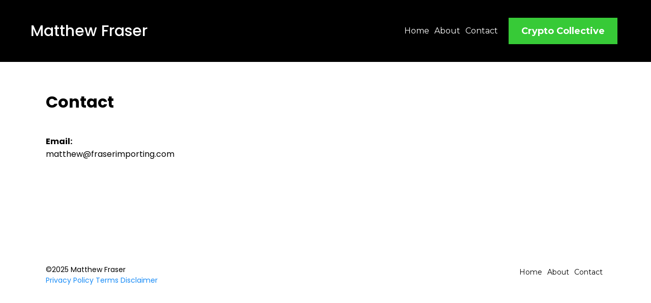

--- FILE ---
content_type: text/html; charset=utf-8
request_url: https://www.matthewfraser.com.au/contact
body_size: 22971
content:
<!DOCTYPE html><html  lang="en" data-capo=""><head><meta charset="utf-8">
<meta name="viewport" content="width=device-width, initial-scale=1">
<title>Matthew Fraser consulting</title>
<link rel="preconnect" href="https://fonts.gstatic.com/" crossorigin="anonymous">
<link rel="stylesheet" href="https://fonts.googleapis.com/css?family=Lato:100,100i,200,200i,300,300i,400,400i,500,500i,600,600i,700,700i,800,800i,900,900i%7CRoboto:100,100i,200,200i,300,300i,400,400i,500,500i,600,600i,700,700i,800,800i,900,900i%7COpen%20Sans:100,100i,200,200i,300,300i,400,400i,500,500i,600,600i,700,700i,800,800i,900,900i%7CPoppins:100,100i,200,200i,300,300i,400,400i,500,500i,600,600i,700,700i,800,800i,900,900i%7CDroid%20Sans:100,100i,200,200i,300,300i,400,400i,500,500i,600,600i,700,700i,800,800i,900,900i%7CMontserrat:100,100i,200,200i,300,300i,400,400i,500,500i,600,600i,700,700i,800,800i,900,900i%7CContent%20Font:100,100i,200,200i,300,300i,400,400i,500,500i,600,600i,700,700i,800,800i,900,900i%7C'Content%20Font':100,100i,200,200i,300,300i,400,400i,500,500i,600,600i,700,700i,800,800i,900,900i%7C'Poppins':100,100i,200,200i,300,300i,400,400i,500,500i,600,600i,700,700i,800,800i,900,900i%7C'Montserrat':100,100i,200,200i,300,300i,400,400i,500,500i,600,600i,700,700i,800,800i,900,900i&display=swap" media="print" onload="this.media='all'">
<style type="text/css"> 

 :root{ --primary: #37ca37;
--secondary: #188bf6;
--white: #ffffff;
--gray: #cbd5e0;
--black: #000000;
--red: #e93d3d;
--orange: #f6ad55;
--yellow: #faf089;
--green: #9ae6b4;
--teal: #63b3ed;
--indigo: #757BBD;
--purple: #d6bcfa;
--pink: #fbb6ce;
--transparent: transparent;
--overlay: rgba(0, 0, 0, 0.5);
--color-z86z0lvh6j: rgb(255, 255, 255);
--color-we9ss92are: rgb(0, 0, 0);
--color-ob4dmx6kpz: rgba(255,255,255,0.94);
--color-e5x38jdcj9: rgb(255, 255, 255);
--color-nzy020fu8i: rgb(0, 0, 0);
--color-ty2mf2erup: rgba(255,255,255,0.94);
--color-8ct1j72ws8: rgb(255, 255, 255);
--color-2xoajdzitj: rgb(64, 92, 179);
--color-6h52oxnk4o: rgba(143, 143, 143, 0.952941);
--color-h8e5ucr2gk: rgb(73, 90, 133);
--color-n6pgzme181: rgb(240, 240, 240);
--color-zsu19fwvtj: rgb(0, 0, 238);
--arial: 'Arial';
--lato: 'Lato';
--open-sans: 'Open Sans';
--montserrat: 'Montserrat';
--roboto: 'Roboto';
--poppins: 'Poppins';
--droid-sans: 'Droid Sans';
--content-font: 'Content Font';
--headlinefont: 'Montserrat';
--contentfont: 'Content Font';
--link-color: var(--secondary);
--text-color: var(--black); } .bg-fixed{bottom:0;top:0;left:0;right:0;position:fixed;overflow:auto;background-color:var(--color-z86z0lvh6j)} 
      
      .drop-zone-draggable .hl_main_popup{font-family:var(--contentfont);border-color:var(--gray);background-color:var(--color-z86z0lvh6j);border-width:3px;border-style:solid;padding:40px 0;margin-top:100px}
      
      
#hl_main_popup{border-color:var(--gray);background-color:var(--color-z86z0lvh6j);border-width:3px;border-style:solid;padding:40px 0;margin-top:100px;width:720px}@media screen and (min-width:0px) and (max-width:480px){#hl_main_popup{width:380px!important}} 
 /* ---- Header Section styles ----- */  
 :root{--primary:#37ca37;--secondary:#188bf6;--white:#ffffff;--black:#000000;--green:#9ae6b4;--teal:#81e6d9;--transparent:transparent;--color-e5x38jdcj9:rgb(255, 255, 255);--color-nzy020fu8i:rgb(0, 0, 0);--color-ty2mf2erup:rgba(255,255,255,0.94)}.hl_page-preview--content .section-CFXPUUUXEV{font-family:var(--contentfont);background-color:var(--color-nzy020fu8i);padding-bottom:10px;border-width:3px;padding-top:10px;border-style:solid}.hl_page-preview--content .col-GOhGmOqnM8,.hl_page-preview--content .row-nwqtzB3Ce9{margin:0 auto;padding:15px 0;background-color:var(--transparent);border-color:var(--black);border-width:2px;border-style:solid;width:100%}.hl_page-preview--content .col-GOhGmOqnM8{padding:10px 5px;width:20.2%;margin:0}.hl_page-preview--content .button-kybozAo7Zs{margin:0;text-align:center}.hl_page-preview--content .cbutton-kybozAo7Zs{font-family:var(--headlinefont);background-color:var(--primary);color:var(--white);secondary-color:var(--white);text-decoration:none;padding:15px 20px;font-weight:700;border-color:var(--green);border-width:2px;border-style:solid;letter-spacing:0;text-transform:none;text-shadow:0 0 0 transparent;width:auto%}.hl_page-preview--content .col-9L_czuR1s5{padding:10px 5px;background-color:var(--transparent);width:55.6%;border-color:var(--black);border-width:2px;border-style:solid;margin:0}.hl_page-preview--content .nav-menu-bfZlCH9TbH{margin-top:0}.hl_page-preview--content .cnav-menu-bfZlCH9TbH{font-family:var(--headlinefont);border-color:var(--black);color:var(--white);dropdown-background:var(--black);mobile-background-color:var(--white);border-width:2px;bold-text-color:var(--white);border-style:solid;nav-menu-item-spacing-x:5px;dropdown-item-spacing:0;text-transform:none;nav-menu-item-spacing-y:5px;background-color:var(--black);underline-text-color:var(--black);nav-menu-item-hover-background-color:var(--teal);text-align:center;letter-spacing:0;italic-text-color:var(--white);dropdown-hover-color:var(--black);icon-color:var(--white);line-height:0;link-text-color:var(--secondary);padding:0;margin-top:0;dropdown-text-color:var(--black);secondary-color:var(--black)}.hl_page-preview--content .col-oaYLOFF_T2{padding:10px 5px;background-color:var(--transparent);width:24.3%;border-color:var(--black);border-width:2px;border-style:solid;margin:0}.hl_page-preview--content #heading-6oD4gTSCUY{text-align:left;margin-top:0}.hl_page-preview--content .cheading-6oD4gTSCUY{font-family:var(--poppins);color:var(--color-e5x38jdcj9);text-align:left;icon-color:var(--color-e5x38jdcj9);line-height:normal;text-shadow:0 0 0 transparent}@media screen and (min-width:0px) and (max-width:480px){.hl_page-preview--content .cheading-6oD4gTSCUY{text-align:center}}#section-CFXPUUUXEV>.inner{max-width:1170px}#col-9L_czuR1s5>.inner,#col-GOhGmOqnM8>.inner{flex-direction:column;justify-content:center;align-items:inherit;flex-wrap:nowrap}@media screen and (min-width:481px) and (max-width:10000px){.button-kybozAo7Zs .button-icon-end,.button-kybozAo7Zs .button-icon-start,.button-kybozAo7Zs .main-heading-button{font-size:18px;font-weight:undefined}.button-kybozAo7Zs .button-icon-start{margin-right:5px}.button-kybozAo7Zs .button-icon-end{margin-left:5px}.button-kybozAo7Zs .sub-heading-button{font-size:15px;color:var(--white);font-weight:undefined}}@media screen and (min-width:0px) and (max-width:480px){.button-kybozAo7Zs .button-icon-end,.button-kybozAo7Zs .button-icon-start,.button-kybozAo7Zs .main-heading-button{font-size:18px;font-weight:undefined}.button-kybozAo7Zs .button-icon-start{margin-right:5px}.button-kybozAo7Zs .button-icon-end{margin-left:5px}.button-kybozAo7Zs .sub-heading-button{font-size:15px;color:var(--white);font-weight:undefined}}.--mobile #nav-menu-bfZlCH9TbH .nav-menu{font-size:37px;font-weight:undefined}#nav-menu-bfZlCH9TbH .nav-menu{font-size:16px;font-weight:undefined}#nav-menu-popup.nav-menu-bfZlCH9TbH .nav-menu-body{background:var(--white)}#nav-menu-bfZlCH9TbH .nav-menu li.nav-menu-item{display:flex;align-items:center;white-space:nowrap}#nav-menu-bfZlCH9TbH .items-cart-active{color:#155eef}#nav-menu-bfZlCH9TbH .items-cart{color:undefined}#nav-menu-bfZlCH9TbH .nav-menu .nav-menu-item a,#nav-menu-popup.nav-menu-bfZlCH9TbH .nav-menu .nav-menu-item a{color:var(--white);cursor:pointer;height:inherit;display:flex;align-items:center;padding:5px;transition:all .3s ease}#nav-menu-bfZlCH9TbH .nav-menu .nav-menu-item:hover a{color:var(--black);background:var(--teal)}#nav-menu-bfZlCH9TbH .nav-menu .dropdown-menu .dropdown-item:hover a,#nav-menu-popup.nav-menu-bfZlCH9TbH .nav-menu .nav-menu-item:hover a,#nav-menu-popup.nav-menu-bfZlCH9TbH .nav-menu-body .nav-dropdown-menu .nav-menu-item a,#nav-menu-popup.nav-menu-bfZlCH9TbH .nav-menu-body .nav-menu .nav-menu-item:hover{color:var(--black)}.--mobile #nav-menu-bfZlCH9TbH .nav-menu .dropdown-menu .dropdown-item{font-size:35px;font-weight:undefined}#nav-menu-popup.nav-menu-bfZlCH9TbH .nav-menu{font-size:37px;font-family:var(--headlinefont);font-weight:undefined}#nav-menu-popup.nav-menu-bfZlCH9TbH .nav-menu-body .close-menu{color:var(--white);font-size:37px;font-weight:600}#nav-menu-popup.nav-menu-bfZlCH9TbH .nav-menu-body .nav-menu .nav-menu-item{color:var(--white);text-align:center;transition:all .3s ease;font-size:35px;font-weight:undefined}#nav-menu-bfZlCH9TbH .nav-menu .dropdown-menu .dropdown-item{font-size:14px;text-align:center;font-weight:undefined}#nav-menu-bfZlCH9TbH .nav-menu .dropdown-menu .dropdown-item a,#nav-menu-popup.nav-menu-bfZlCH9TbH .nav-menu .nav-dropdown-menu .nav-menu-item:hover a{color:var(--black);background:var(--black);padding:0;transition:all .3s ease}#nav-menu-popup.nav-menu-bfZlCH9TbH .nav-menu-body .nav-dropdown-menu .nav-menu-item{background:var(--black);font-size:35px;font-weight:undefined}#nav-menu-popup.nav-menu-bfZlCH9TbH .nav-menu-body .nav-dropdown-menu .nav-menu-item:hover a{color:var(--black)}#nav-menu-bfZlCH9TbH .nav-menu-mobile span::before{cursor:pointer;color:var(--white);content:"";font-family:"Font Awesome 5 Free";font-size:37px;font-weight:600}@media screen and (min-width:0px) and (max-width:480px){.nav-menu-bfZlCH9TbH .branding .title{font-size:37px;line-height:0undefined;font-weight:undefined}#nav-menu-bfZlCH9TbH .hl-autocomplete-results li{font-size:37px}}@media screen and (min-width:481px) and (max-width:10000px){.nav-menu-bfZlCH9TbH .branding .title{font-size:16px;line-height:0undefined;font-weight:undefined}#nav-menu-bfZlCH9TbH .hl-autocomplete-results li{font-size:16px}}#nav-menu-bfZlCH9TbH strong{font-weight:700}#nav-menu-bfZlCH9TbH em,#nav-menu-bfZlCH9TbH strong{color:var(--white)!important}#nav-menu-bfZlCH9TbH u{color:var(--black)!important}#nav-menu-bfZlCH9TbH .hl-autocomplete-input{border:1px solid #cacaca;margin:1px;border-radius:16px}#nav-menu-bfZlCH9TbH .hl-autocomplete{font-family:inherit}#nav-menu-bfZlCH9TbH .hl-autocomplete-button{background:#fff}#nav-menu-bfZlCH9TbH .hl-autocomplete-input-wrapper{color:#000;background-color:#fff}#nav-menu-bfZlCH9TbH .hl-autocomplete-results{border:1px solid #cacaca;border-top:none;border-radius:16px;border-top-left-radius:0;border-top-right-radius:0;color:var(--white);background-color:var(--black)}#nav-menu-bfZlCH9TbH .hl-autocomplete-input:hover{border-width:1.5px;margin:.5px}#nav-menu-bfZlCH9TbH .hl-autocomplete-input:focus-within{border-width:2px;margin:0}#col-oaYLOFF_T2>.inner{flex-direction:column;justify-content:center;align-items:inherit;flex-wrap:nowrap}.heading-6oD4gTSCUY{font-weight:undefined}.heading-6oD4gTSCUY strong{color:var(--color-ty2mf2erup)}.heading-6oD4gTSCUY em,.heading-6oD4gTSCUY u{color:var(--color-e5x38jdcj9)}.heading-6oD4gTSCUY a,.heading-6oD4gTSCUY a *{color:var(--secondary);text-decoration:none}.heading-6oD4gTSCUY a u,.heading-6oD4gTSCUY a:hover{text-decoration:underline}.heading-6oD4gTSCUY a s{text-decoration:line-through}@media screen and (min-width:0px) and (max-width:480px){.heading-6oD4gTSCUY h1,.heading-6oD4gTSCUY h2,.heading-6oD4gTSCUY h3,.heading-6oD4gTSCUY h4,.heading-6oD4gTSCUY h5,.heading-6oD4gTSCUY h6,.heading-6oD4gTSCUY ul li,.heading-6oD4gTSCUY.text-output{font-size:20px!important;font-weight:undefined}}@media screen and (min-width:481px) and (max-width:10000px){.heading-6oD4gTSCUY h1,.heading-6oD4gTSCUY h2,.heading-6oD4gTSCUY h3,.heading-6oD4gTSCUY h4,.heading-6oD4gTSCUY h5,.heading-6oD4gTSCUY h6,.heading-6oD4gTSCUY ul li,.heading-6oD4gTSCUY.text-output{font-size:30px!important;font-weight:undefined}}.heading-6oD4gTSCUY.text-output h1:first-child:before,.heading-6oD4gTSCUY.text-output h2:first-child:before,.heading-6oD4gTSCUY.text-output h3:first-child:before,.heading-6oD4gTSCUY.text-output h4:first-child:before,.heading-6oD4gTSCUY.text-output h5:first-child:before,.heading-6oD4gTSCUY.text-output h6:first-child:before,.heading-6oD4gTSCUY.text-output p:first-child:before{color:var(--color-e5x38jdcj9);content:'\';
    font-family: '';margin-right:5px;font-weight:700} 
 /* ---- Section styles ----- */ 
:root{--secondary:#188bf6;--black:#000000}.hl_page-preview--content .section-13JU2PVM3K{font-family:var(--contentfont);padding-bottom:10px;border-width:3px;padding-top:18px;border-style:solid}.hl_page-preview--content .row-TBVNILLCO5{border-width:3px;border-style:solid;padding:40px 10px;width:100%}.hl_page-preview--content .col-30XTXMRV3X{width:50%}.hl_page-preview--content .col-30XTXMRV3X .inner{border-width:3px;width:50%;border-style:solid;padding:0 10px}.hl_page-preview--content #heading-8B56881G9D{text-align:left;margin-top:0}.hl_page-preview--content .cheading-8B56881G9D{font-family:var(--poppins);color:var(--black);text-align:left;icon-color:var(--black);line-height:1.3em}.hl_page-preview--content .image-RAUBHI7GR6{text-align:center;margin-top:30px}.hl_page-preview--content .image-RAUBHI7GR6 .image-container img{box-shadow:undefined}.hl_page-preview--content .cimage-RAUBHI7GR6{font-family:var(--contentfont);italic-text-color:var(--black);underline-text-color:var(--black);color:var(--black);text-align:center;icon-color:var(--black);bold-text-color:var(--black);link-text-color:var(--secondary);margin-top:0}.hl_page-preview--content #paragraph-3OL9BQ0AQS{text-align:left;margin-top:45px}.hl_page-preview--content .cparagraph-3OL9BQ0AQS{font-family:var(--poppins);color:var(--black);text-align:left;icon-color:var(--black);text-shadow:0 0 0 transparent}#section-13JU2PVM3K>.inner{max-width:1170px}@media only screen and (min-width:768px){#col-30XTXMRV3X>.inner{flex-direction:column;justify-content:inherit;align-items:inherit;flex-wrap:nowrap}}.heading-8B56881G9D,.paragraph-3OL9BQ0AQS{font-weight:undefined}.heading-8B56881G9D em,.heading-8B56881G9D strong,.heading-8B56881G9D u,.paragraph-3OL9BQ0AQS em,.paragraph-3OL9BQ0AQS strong,.paragraph-3OL9BQ0AQS u{color:var(--black)!important}.heading-8B56881G9D a,.heading-8B56881G9D a *,.paragraph-3OL9BQ0AQS a,.paragraph-3OL9BQ0AQS a *{color:var(--secondary)!important;text-decoration:none}.heading-8B56881G9D a:hover,.paragraph-3OL9BQ0AQS a:hover{text-decoration:underline}@media screen and (min-width:0px) and (max-width:480px){.heading-8B56881G9D h1,.heading-8B56881G9D h2,.heading-8B56881G9D h3,.heading-8B56881G9D h4,.heading-8B56881G9D h5,.heading-8B56881G9D h6,.heading-8B56881G9D ul li,.heading-8B56881G9D.text-output{font-size:32px!important;font-weight:undefined}}@media screen and (min-width:481px) and (max-width:10000px){.heading-8B56881G9D h1,.heading-8B56881G9D h2,.heading-8B56881G9D h3,.heading-8B56881G9D h4,.heading-8B56881G9D h5,.heading-8B56881G9D h6,.heading-8B56881G9D ul li,.heading-8B56881G9D.text-output{font-size:32px!important;font-weight:undefined}}.heading-8B56881G9D.text-output h1:first-child:before,.heading-8B56881G9D.text-output h2:first-child:before,.heading-8B56881G9D.text-output h3:first-child:before,.heading-8B56881G9D.text-output h4:first-child:before,.heading-8B56881G9D.text-output h5:first-child:before,.heading-8B56881G9D.text-output h6:first-child:before,.heading-8B56881G9D.text-output p:first-child:before,.paragraph-3OL9BQ0AQS.text-output h1:first-child:before,.paragraph-3OL9BQ0AQS.text-output h2:first-child:before,.paragraph-3OL9BQ0AQS.text-output h3:first-child:before,.paragraph-3OL9BQ0AQS.text-output h4:first-child:before,.paragraph-3OL9BQ0AQS.text-output h5:first-child:before,.paragraph-3OL9BQ0AQS.text-output h6:first-child:before,.paragraph-3OL9BQ0AQS.text-output p:first-child:before{color:var(--black);content:'\';
    font-family: '';margin-right:5px;font-weight:700}@media screen and (min-width:0px) and (max-width:480px){.paragraph-3OL9BQ0AQS h1,.paragraph-3OL9BQ0AQS h2,.paragraph-3OL9BQ0AQS h3,.paragraph-3OL9BQ0AQS h4,.paragraph-3OL9BQ0AQS h5,.paragraph-3OL9BQ0AQS h6,.paragraph-3OL9BQ0AQS ul li,.paragraph-3OL9BQ0AQS.text-output{font-size:16px!important;font-weight:undefined}}@media screen and (min-width:481px) and (max-width:10000px){.paragraph-3OL9BQ0AQS h1,.paragraph-3OL9BQ0AQS h2,.paragraph-3OL9BQ0AQS h3,.paragraph-3OL9BQ0AQS h4,.paragraph-3OL9BQ0AQS h5,.paragraph-3OL9BQ0AQS h6,.paragraph-3OL9BQ0AQS ul li,.paragraph-3OL9BQ0AQS.text-output{font-size:16px!important;font-weight:undefined}}
 /* ---- MF Footer Section styles ----- */  
 :root{--secondary:#188bf6;--white:#ffffff;--black:#000000}.hl_page-preview--content .section-N75JO2FZI3{font-family:var(--contentfont);padding-bottom:7px;border-width:3px;padding-top:6px;border-style:solid}.hl_page-preview--content .row-NDZTCZL2AO{border-width:3px;border-style:solid;padding:14px 10px 15px;width:100%}.hl_page-preview--content .col-VO1DCUXLZQ{width:50%}.hl_page-preview--content .col-3LG7T961MF>.inner,.hl_page-preview--content .col-VO1DCUXLZQ>.inner{border-width:3px;width:50%;border-style:solid;padding:0 10px}.hl_page-preview--content .nav-menu-hhgPPq0IFg{margin-top:0}.hl_page-preview--content .cnav-menu-hhgPPq0IFg{font-family:var(--headlinefont);border-color:var(--black);color:var(--black);dropdown-background:var(--black);mobile-background-color:var(--white);border-width:2px;bold-text-color:var(--black);border-style:solid;nav-menu-item-spacing-x:5px;dropdown-item-spacing:0;text-transform:none;nav-menu-item-spacing-y:5px;background-color:var(--white);underline-text-color:var(--black);nav-menu-item-hover-background-color:var(--white);text-align:left;letter-spacing:0;italic-text-color:var(--black);dropdown-hover-color:var(--black);icon-color:var(--black);line-height:0;link-text-color:var(--secondary);padding:0;margin-top:0;dropdown-text-color:var(--black);secondary-color:var(--black)}.hl_page-preview--content .col-3LG7T961MF{width:50%}.hl_page-preview--content #paragraph-VT5H3F8HJW{text-align:left;margin-top:10px}.hl_page-preview--content .cparagraph-VT5H3F8HJW{font-family:var(--poppins);color:var(--black);text-align:left;icon-color:var(--black);text-shadow:0 0 0 transparent;text-transform:none}#section-N75JO2FZI3>.inner{max-width:1170px}@media only screen and (min-width:768px){#col-VO1DCUXLZQ>.inner{flex-direction:column;justify-content:inherit;align-items:inherit;flex-wrap:nowrap}}#nav-menu-hhgPPq0IFg .nav-menu,.--mobile #nav-menu-hhgPPq0IFg .nav-menu{font-size:14px;font-weight:undefined}#nav-menu-popup.nav-menu-hhgPPq0IFg .nav-menu-body{background:var(--white)}#nav-menu-hhgPPq0IFg .nav-menu li.nav-menu-item{display:flex;align-items:center;white-space:nowrap}#nav-menu-hhgPPq0IFg .items-cart-active{color:#155eef}#nav-menu-hhgPPq0IFg .items-cart{color:undefined}#nav-menu-hhgPPq0IFg .nav-menu .nav-menu-item a,#nav-menu-popup.nav-menu-hhgPPq0IFg .nav-menu .nav-menu-item a{color:var(--black);cursor:pointer;height:inherit;display:flex;align-items:center;padding:5px;transition:all .3s ease}#nav-menu-hhgPPq0IFg .nav-menu .nav-menu-item:hover a{color:var(--black);background:var(--white)}#nav-menu-hhgPPq0IFg .nav-menu .dropdown-menu .dropdown-item:hover a,#nav-menu-popup.nav-menu-hhgPPq0IFg .nav-menu .nav-menu-item:hover a,#nav-menu-popup.nav-menu-hhgPPq0IFg .nav-menu-body .nav-dropdown-menu .nav-menu-item a,#nav-menu-popup.nav-menu-hhgPPq0IFg .nav-menu-body .nav-menu .nav-menu-item:hover{color:var(--black)}.--mobile #nav-menu-hhgPPq0IFg .nav-menu .dropdown-menu .dropdown-item{font-size:12px;font-weight:undefined}#nav-menu-popup.nav-menu-hhgPPq0IFg .nav-menu{font-size:14px;font-family:var(--headlinefont);font-weight:undefined}#nav-menu-popup.nav-menu-hhgPPq0IFg .nav-menu-body .close-menu{color:var(--black);font-size:14px;font-weight:600}#nav-menu-popup.nav-menu-hhgPPq0IFg .nav-menu-body .nav-menu .nav-menu-item{color:var(--black);text-align:left;transition:all .3s ease;font-size:12px;font-weight:undefined}#nav-menu-hhgPPq0IFg .nav-menu .dropdown-menu .dropdown-item{font-size:12px;text-align:left;font-weight:undefined}#nav-menu-hhgPPq0IFg .nav-menu .dropdown-menu .dropdown-item a,#nav-menu-popup.nav-menu-hhgPPq0IFg .nav-menu .nav-dropdown-menu .nav-menu-item:hover a{color:var(--black);background:var(--black);padding:0;transition:all .3s ease}#nav-menu-popup.nav-menu-hhgPPq0IFg .nav-menu-body .nav-dropdown-menu .nav-menu-item{background:var(--black);font-size:12px;font-weight:undefined}#nav-menu-popup.nav-menu-hhgPPq0IFg .nav-menu-body .nav-dropdown-menu .nav-menu-item:hover a,.paragraph-VT5H3F8HJW em,.paragraph-VT5H3F8HJW strong,.paragraph-VT5H3F8HJW u{color:var(--black)}#nav-menu-hhgPPq0IFg .nav-menu-mobile span::before{cursor:pointer;color:var(--black);content:"";font-family:"Font Awesome 5 Free";font-size:14px;font-weight:600}@media screen and (min-width:0px) and (max-width:480px){.nav-menu-hhgPPq0IFg .branding .title{font-size:14px;line-height:0undefined;font-weight:undefined}#nav-menu-hhgPPq0IFg .hl-autocomplete-results li{font-size:14px}}@media screen and (min-width:481px) and (max-width:10000px){.nav-menu-hhgPPq0IFg .branding .title{font-size:14px;line-height:0undefined;font-weight:undefined}#nav-menu-hhgPPq0IFg .hl-autocomplete-results li{font-size:14px}}#nav-menu-hhgPPq0IFg strong{font-weight:700}#nav-menu-hhgPPq0IFg em,#nav-menu-hhgPPq0IFg strong,#nav-menu-hhgPPq0IFg u{color:var(--black)!important}#nav-menu-hhgPPq0IFg .hl-autocomplete-input{border:1px solid #cacaca;margin:1px;border-radius:16px}#nav-menu-hhgPPq0IFg .hl-autocomplete{font-family:inherit}#nav-menu-hhgPPq0IFg .hl-autocomplete-button{background:#fff}#nav-menu-hhgPPq0IFg .hl-autocomplete-input-wrapper{color:#000;background-color:#fff}#nav-menu-hhgPPq0IFg .hl-autocomplete-results{border:1px solid #cacaca;border-top:none;border-radius:16px;border-top-left-radius:0;border-top-right-radius:0;color:var(--black);background-color:var(--white)}#nav-menu-hhgPPq0IFg .hl-autocomplete-input:hover{border-width:1.5px;margin:.5px}#nav-menu-hhgPPq0IFg .hl-autocomplete-input:focus-within{border-width:2px;margin:0}@media only screen and (min-width:768px){#col-3LG7T961MF>.inner{flex-direction:column;justify-content:inherit;align-items:inherit;flex-wrap:nowrap}}.paragraph-VT5H3F8HJW{font-weight:undefined}.paragraph-VT5H3F8HJW a,.paragraph-VT5H3F8HJW a *{color:var(--secondary);text-decoration:none}.paragraph-VT5H3F8HJW a u,.paragraph-VT5H3F8HJW a:hover{text-decoration:underline}.paragraph-VT5H3F8HJW a s{text-decoration:line-through}@media screen and (min-width:0px) and (max-width:480px){.paragraph-VT5H3F8HJW h1,.paragraph-VT5H3F8HJW h2,.paragraph-VT5H3F8HJW h3,.paragraph-VT5H3F8HJW h4,.paragraph-VT5H3F8HJW h5,.paragraph-VT5H3F8HJW h6,.paragraph-VT5H3F8HJW ul li,.paragraph-VT5H3F8HJW.text-output{font-size:14px!important;font-weight:undefined}}@media screen and (min-width:481px) and (max-width:10000px){.paragraph-VT5H3F8HJW h1,.paragraph-VT5H3F8HJW h2,.paragraph-VT5H3F8HJW h3,.paragraph-VT5H3F8HJW h4,.paragraph-VT5H3F8HJW h5,.paragraph-VT5H3F8HJW h6,.paragraph-VT5H3F8HJW ul li,.paragraph-VT5H3F8HJW.text-output{font-size:14px!important;font-weight:undefined}}.paragraph-VT5H3F8HJW.text-output h1:first-child:before,.paragraph-VT5H3F8HJW.text-output h2:first-child:before,.paragraph-VT5H3F8HJW.text-output h3:first-child:before,.paragraph-VT5H3F8HJW.text-output h4:first-child:before,.paragraph-VT5H3F8HJW.text-output h5:first-child:before,.paragraph-VT5H3F8HJW.text-output h6:first-child:before,.paragraph-VT5H3F8HJW.text-output p:first-child:before{color:var(--black);content:'\';
    font-family: '';margin-right:5px;font-weight:700}

</style>
<style>.flex{display:flex}.flex-col{flex-direction:column}.flex-wrap{flex-wrap:wrap}.flex-grow{flex-grow:9999}.align-center{align-items:center}.h-full{height:100%}.max-w-400{max-width:400px}.text-right{text-align:right}.d-grid{display:grid}.px-0{padding-left:0!important;padding-right:0!important}.gap-1{gap:.3rem}.items-end{align-items:flex-end}.relative{position:relative}.gap-2{gap:.625rem}.mt-20{margin-top:20px}.mt-8{margin-top:32px}.ml-3{margin-left:.75rem}.mr-10{margin-right:10px}.mt-4{margin-top:1rem}.mb-4{margin-bottom:1rem}.w-100{width:100%}.h-100{height:100%}.w-50{width:50%}.w-25{width:25%}.mw-100{max-width:100%}.noBorder{border:none!important}.iti__flag{background-image:url(https://stcdn.leadconnectorhq.com/intl-tel-input/17.0.12/img/flags.png)}.pointer{cursor:pointer}@media (-webkit-min-device-pixel-ratio:2),(min-resolution:192dpi){.iti__flag{background-image:url(https://stcdn.leadconnectorhq.com/intl-tel-input/17.0.12/img/flags@2x.png)}}.iti__country{display:flex;justify-content:space-between}@media (min-width:768px){.hl_wrapper.nav-shrink .hl_wrapper--inner.page-creator,body{padding-top:0}.hl_page-creator--menu{left:0;top:0;z-index:10}.hl_wrapper{padding-left:0}}@media (min-width:1200px){.hl_wrapper.nav-shrink{padding-left:0!important}}html body .hl_wrapper{height:100vh;overflow:hidden}body{margin:0;-webkit-font-smoothing:antialiased}img{border-style:none;vertical-align:middle}.bg-fixed{z-index:-1}.progress-outer{background-color:#f5f5f5;border-radius:inherit;box-shadow:inset 0 1px 2px rgba(0,0,0,.1);font-size:14px;height:35px;line-height:36px;overflow:hidden;padding-bottom:0;padding-top:0;width:100%}.progress-inner{box-shadow:inset 0 -1px 0 rgba(0,0,0,.15);color:#fff;float:left;font-size:14px;height:100%;padding-left:10px;padding-right:10px;transition:width .6s ease;width:0}.progress0{width:0}.progress10{width:10%}.progress20{width:20%}.progress30{width:30%}.progress40{width:40%}.progress50{width:50%}.progress60{width:60%}.progress70{width:70%}.progress80{width:80%}.progress90{width:90%}.progress100{width:100%}.progressbarOffsetWhite{background:#f5f5f5}.progressbarOffsetTransparentWhite{background-color:hsla(0,0%,100%,.5)}.progressbarOffsetBlack{background:#333}.progressbarOffsetTransparentBlack{background-color:hsla(0,0%,49%,.5)}.text-white{color:#fff}.text-bold{font-weight:700}.text-italic{font-style:italic}.text-bold-italic{font-style:italic;font-weight:700}.progressbarSmall{font-size:14px;height:35px;line-height:36px}.progressbarMedium{font-size:19px;height:45px;line-height:45px}.progressbarLarge{font-size:21px;height:65px;line-height:65px}.recaptcha-container{margin-bottom:1em}.recaptcha-container p{color:red;margin-top:1em}.button-recaptcha-container div:first-child{height:auto!important;width:100%!important}.card-el-error-msg{align-items:center;color:#e25950;display:flex;font-size:13px;justify-content:flex-start;padding:10px 0;text-align:center}.card-el-error-msg svg{color:#f87171;margin-right:2px}.hl-faq-child-heading{border:none;cursor:pointer;justify-content:space-between;outline:none;padding:15px;width:100%}.hl-faq-child-head,.hl-faq-child-heading{align-items:center;display:flex}.v-enter-active,.v-leave-active{transition:opacity .2s ease-out}.v-enter-from,.v-leave-to{opacity:0}.faq-separated-child{margin-bottom:10px}.hl-faq-child-panel img{border-radius:15px;cursor:pointer}.hl-faq-child-heading-icon.left{margin-right:1em}.expand-collapse-all-button{background-color:transparent;border:1px solid #d1d5db;border-radius:15px;color:#3b82f6;cursor:pointer;font-size:12px;font-weight:400;line-height:16px;margin:1em 0;padding:5px 15px}.hl-faq-child-panel{transition:padding .2s ease}.v-spinner .v-moon1{position:relative}.v-spinner .v-moon1,.v-spinner .v-moon2{animation:v-moonStretchDelay .6s linear 0s infinite;animation-fill-mode:forwards}.v-spinner .v-moon2{opacity:.8;position:absolute}.v-spinner .v-moon3{opacity:.1}@keyframes v-moonStretchDelay{to{transform:rotate(1turn)}}.generic-error-message{color:red;font-weight:500;margin-top:.5rem;text-align:center}#faq-overlay{background:var(--overlay);height:100vh;opacity:.8;width:100vw}#faq-overlay,#faq-popup{position:fixed;z-index:1000}#faq-popup{background:#fff;height:auto;left:50%;margin-left:-250px;margin-top:-250px;top:50%;width:500px}#popupclose{cursor:pointer;float:right;padding:10px}.popupcontent{height:auto!important;width:100%!important}#button{cursor:pointer}.dark{background-color:#000}.antialiased{-webkit-font-smoothing:antialiased;-moz-osx-font-smoothing:grayscale}.spotlight{background:linear-gradient(45deg,#00dc82,#36e4da 50%,#0047e1);bottom:-30vh;filter:blur(20vh);height:40vh}.z-10{z-index:10}.right-0{right:0}.left-0{left:0}.fixed{position:fixed}.text-black{--tw-text-opacity:1;color:rgba(0,0,0,var(--tw-text-opacity))}.overflow-hidden{overflow:hidden}.min-h-screen{min-height:100vh}.font-sans{font-family:ui-sans-serif,system-ui,-apple-system,BlinkMacSystemFont,Segoe UI,Roboto,Helvetica Neue,Arial,Noto Sans,sans-serif,Apple Color Emoji,Segoe UI Emoji,Segoe UI Symbol,Noto Color Emoji}.place-content-center{place-content:center}.grid{display:grid}.z-20{z-index:20}.max-w-520px{max-width:520px}.mb-8{margin-bottom:2rem}.text-8xl{font-size:6rem;line-height:1}.font-medium{font-weight:500}.mb-16{margin-bottom:4rem}.leading-tight{line-height:1.25}.text-xl{font-size:1.25rem;line-height:1.75rem}.font-light{font-weight:300}@media (min-width:640px){.sm-text-10xl{font-size:10rem;line-height:1}.sm-text-4xl{font-size:2.25rem;line-height:2.5rem}.sm-px-0{padding-left:0;padding-right:0}}.full-center{background-position:50%!important;background-repeat:repeat!important;background-size:cover!important}.fill-width{background-size:100% auto!important}.fill-width,.fill-width-height{background-repeat:no-repeat!important}.fill-width-height{background-size:100% 100%!important}.no-repeat{background-repeat:no-repeat!important}.repeat-x{background-repeat:repeat-x!important}.repeat-y{background-repeat:repeat-y!important}.repeat-x-fix-top{background-position:top!important;background-repeat:repeat-x!important}.repeat-x-fix-bottom{background-position:bottom!important;background-repeat:repeat-x!important}#overlay{bottom:0;height:100%;left:0;opacity:0;overflow-y:scroll;position:fixed;right:0;top:0;transition:opacity .3s ease;width:100%;z-index:999;-webkit-overflow-scrolling:touch}#overlay.show{opacity:1}.popup-body{background-color:#fff;height:auto;left:50%;min-height:180px;position:absolute;top:10%;transition:transform .25s ease-in-out}.popup-body,.popup-body.show{transform:translate(-50%)}.closeLPModal{cursor:pointer;position:absolute;right:-10px;top:-10px;z-index:21}.settingsPModal{font-size:18px;left:40%;padding:10px;position:absolute;top:-40px;width:32px}.c-section>.inner{display:flex;flex-direction:column;justify-content:center;margin:auto;z-index:2}.c-row>.inner{display:flex;width:100%}.c-column>.inner{display:flex;flex-direction:column;height:100%;justify-content:inherit;width:100%!important}.c-wrapper{position:relative}.previewer{--vw:100vh/100;height:calc(100vh - 170px);margin:auto;overflow:scroll;overflow-x:hidden;overflow-y:scroll;width:100%}.c-element{position:relative}.c-column{flex:1}.c-column,.c-row{position:relative}p+p{margin-top:auto}.hl_page-creator--row.active{border-color:#188bf6}.flip-list-move{transition:transform .5s}.page-wrapper .sortable-ghost:before{background:#188bf6!important;border-radius:4px;content:"";height:4px;left:50%;position:absolute;top:50%;transform:translate(-50%,-50%);width:100%}.page-wrapper .sortable-ghost{border:none!important;position:relative}.active-drop-area:before{color:grey;content:"";font-size:12px;left:50%;pointer-events:none;position:absolute;top:50%;transform:translate(-50%,-50%)}.active-drop-area{border:1px dashed grey}.active-drop-area.is-empty{min-height:60px}.empty-component{align-items:center;border:1px dashed #d7dde9;display:flex;height:100%;justify-content:center;left:0;position:absolute;top:0;width:100%;z-index:2}.empty-component,.empty-component-min-height{min-height:100px;pointer-events:none}.dividerContainer{width:100%}.items-center{align-items:center}.font-semibold{font-weight:600}.text-2xl{font-size:1.5rem}.text-sm{font-size:.875rem}.w-full{width:100%}.mr-2{margin-right:.5rem}.mt-2{margin-top:.5rem}.justify-between{justify-content:space-between}.text-lg{font-size:1.125rem}.font-base{font-weight:400}.justify-end{justify-content:flex-end}.justify-center{justify-content:center!important}.text-center{text-align:center}.centered{align-items:center;display:flex;height:100%;justify-content:center;width:100%}.mx-auto{margin:0 auto}.default-cursor{cursor:default!important}</style>
<style>@media only screen and (max-width:767px){.c-row>.inner{flex-direction:column}.desktop-only{display:none}.c-column,.c-row{width:100%!important}.c-column,.c-column>.inner,.c-row>.inner,.c-section,.c-section>.inner{padding-left:0!important;padding-right:0!important}.c-column,.c-column>.inner,.c-row{margin-left:0!important;margin-right:0!important}.c-row{padding-left:10px!important;padding-right:10px!important}}@media only screen and (min-width:768px){.mobile-only{display:none}}.c-button button{outline:none;position:relative}.fa,.fab,.fal,.far,.fas{-webkit-font-smoothing:antialiased;display:inline-block;font-style:normal;font-variant:normal;line-height:1;text-rendering:auto}.c-column{flex:1 1 auto!important}.c-column>.inner.horizontal>div{flex:1}.c-row>.inner{display:flex;width:100%}.c-nested-column .c-row>.inner{width:100%!important}.c-nested-column .inner{border:none!important}.bgCover.bg-fixed:before{background-attachment:fixed!important;background-position:50%!important;background-repeat:repeat!important;background-size:cover!important;-webkit-background-size:cover!important}@supports (-webkit-touch-callout:inherit){.bgCover.bg-fixed:before{background-attachment:scroll!important}}.bgCover100.bg-fixed:before{background-size:100% auto!important;-webkit-background-size:100% auto!important}.bgCover100.bg-fixed:before,.bgNoRepeat.bg-fixed:before{background-repeat:no-repeat!important}.bgRepeatX.bg-fixed:before{background-repeat:repeat-x!important}.bgRepeatY.bg-fixed:before{background-repeat:repeat-y!important}.bgRepeatXTop.bg-fixed:before{background-position:top!important;background-repeat:repeat-x!important}.bgRepeatXBottom.bg-fixed:before{background-position:bottom!important;background-repeat:repeat-x!important}.bgCover{background-attachment:fixed!important;background-position:50%!important;background-repeat:repeat!important;background-size:cover!important;-webkit-background-size:cover!important}@supports (-webkit-touch-callout:inherit){.bgCover{background-attachment:scroll!important}}.bgCover100{background-size:100% auto!important;-webkit-background-size:100% auto!important}.bgCover100,.bgNoRepeat{background-repeat:no-repeat!important}.bgRepeatX{background-repeat:repeat-x!important}.bgRepeatY{background-repeat:repeat-y!important}.bgRepeatXTop{background-position:top!important}.bgRepeatXBottom,.bgRepeatXTop{background-repeat:repeat-x!important}.bgRepeatXBottom{background-position:bottom!important}.cornersTop{border-bottom-left-radius:0!important;border-bottom-right-radius:0!important}.cornersBottom{border-top-left-radius:0!important;border-top-right-radius:0!important}.radius0{border-radius:0}.radius1{border-radius:1px}.radius2{border-radius:2px}.radius3{border-radius:3px}.radius4{border-radius:4px}.radius5{border-radius:5px}.radius10{border-radius:10px}.radius15{border-radius:15px}.radius20{border-radius:20px}.radius25{border-radius:25px}.radius50{border-radius:50px}.radius75{border-radius:75px}.radius100{border-radius:100px}.radius125{border-radius:125px}.radius150{border-radius:150px}.borderTopBottom{border-bottom-color:rgba(0,0,0,.7);border-left:none!important;border-right:none!important;border-top-color:rgba(0,0,0,.7)}.borderTop{border-bottom:none!important;border-top-color:rgba(0,0,0,.7)}.borderBottom,.borderTop{border-left:none!important;border-right:none!important}.borderBottom{border-bottom-color:rgba(0,0,0,.7);border-top:none!important}.borderFull{border-color:rgba(0,0,0,.7)}@keyframes rocking{0%{transform:rotate(0deg)}25%{transform:rotate(0deg)}50%{transform:rotate(2deg)}75%{transform:rotate(-2deg)}to{transform:rotate(0deg)}}.buttonRocking{animation:rocking 2s infinite;animation-timing-function:ease-out;transition:.2s}.buttonPulseGlow{animation:pulseGlow 2s infinite;animation-timing-function:ease-in-out}@keyframes pulseGlow{0%{box-shadow:0 0 0 0 hsla(0,0%,100%,0)}25%{box-shadow:0 0 2.5px 1px hsla(0,0%,100%,.25)}50%{box-shadow:0 0 5px 2px hsla(0,0%,100%,.5)}85%{box-shadow:0 0 5px 5px hsla(0,0%,100%,0)}to{box-shadow:0 0 0 0 hsla(0,0%,100%,0)}}.buttonBounce{animation:bounce 1.5s infinite;animation-timing-function:ease-in;transition:.2s}@keyframes bounce{15%{box-shadow:0 0 0 0 transparent;transform:translateY(0)}35%{box-shadow:0 8px 5px -5px rgba(0,0,0,.25);transform:translateY(-35%)}45%{box-shadow:0 0 0 0 transparent;transform:translateY(0)}55%{box-shadow:0 5px 4px -4px rgba(0,0,0,.25);transform:translateY(-20%)}70%{box-shadow:0 0 0 0 transparent;transform:translateY(0)}80%{box-shadow:0 4px 3px -3px rgba(0,0,0,.25);transform:translateY(-10%)}90%{box-shadow:0 0 0 0 transparent;transform:translateY(0)}95%{box-shadow:0 2px 3px -3px rgba(0,0,0,.25);transform:translateY(-2%)}99%{box-shadow:0 0 0 0 transparent;transform:translateY(0)}to{box-shadow:0 0 0 0 transparent;transform:translateY(0)}}@keyframes elevate{0%{box-shadow:0 0 0 0 transparent;transform:translateY(0)}to{box-shadow:0 8px 5px -5px rgba(0,0,0,.25);transform:translateY(-10px)}}.buttonElevate:hover{animation:elevate .2s forwards}.buttonElevate{box-shadow:0 0 0 0 transparent;transition:.2s}.buttonWobble{transition:.3s}.buttonWobble:hover{animation:wobble .5s 1;animation-timing-function:ease-in-out}@keyframes wobble{0%{transform:skewX(0deg)}25%{transform:skewX(10deg)}50%{transform:skewX(0deg)}75%{transform:skewX(-10deg)}to{transform:skewX(0deg)}}.image-container img{max-width:100%;vertical-align:middle}.sub-text ::-moz-placeholder{color:#000;opacity:1}.sub-text ::placeholder{color:#000;opacity:1}.image-container{height:100%;width:100%}.shadow5inner{box-shadow:inset 0 1px 3px rgba(0,0,0,.05)}.shadow10inner{box-shadow:inset 0 1px 5px rgba(0,0,0,.1)}.shadow20inner{box-shadow:inset 0 1px 5px rgba(0,0,0,.2)}.shadow30inner{box-shadow:inset 0 2px 5px 2px rgba(0,0,0,.3)}.shadow40inner{box-shadow:inset 0 2px 5px 2px rgba(0,0,0,.4)}.shadow5{box-shadow:0 1px 3px rgba(0,0,0,.05)}.shadow10{box-shadow:0 1px 5px rgba(0,0,0,.1)}.shadow20{box-shadow:0 1px 5px rgba(0,0,0,.2)}.shadow30{box-shadow:0 2px 5px 2px rgba(0,0,0,.3)}.shadow40{box-shadow:0 2px 5px 2px rgba(0,0,0,.4)}.sub-heading-button{color:#fff;font-weight:400;line-height:normal;opacity:.8;text-align:center}.wideSection{max-width:1120px}.midWideSection,.wideSection{margin-left:auto!important;margin-right:auto!important}.midWideSection{max-width:960px}.midSection{margin-left:auto!important;margin-right:auto!important;max-width:720px}.c-section>.inner{margin-left:auto;margin-right:auto;max-width:1170px;width:100%}.c-column{padding-left:15px;padding-right:15px}.feature-img-circle img,.img-circle,.img-circle img{border-radius:50%!important}.feature-img-round-corners img,.img-round-corners,.img-round-corners img{border-radius:5px}.feature-image-dark-border img,.image-dark-border{border:3px solid rgba(0,0,0,.7)}.feature-image-white-border img,.image-white-border{border:3px solid #fff}.img-grey,.img-grey img{filter:grayscale(100%);filter:gray;-webkit-transition:all .6s ease}.button-shadow1{box-shadow:0 1px 5px rgba(0,0,0,.2)}.button-shadow2{box-shadow:0 1px 5px rgba(0,0,0,.4)}.button-shadow3{box-shadow:0 1px 5px rgba(0,0,0,.7)}.button-shadow4{box-shadow:0 8px 1px rgba(0,0,0,.1)}.button-shadow5{box-shadow:0 0 25px rgba(0,0,0,.2),0 0 15px rgba(0,0,0,.2),0 0 3px rgba(0,0,0,.4)}.button-shadow6{box-shadow:0 0 25px rgba(0,0,0,.4),0 0 15px hsla(0,0%,100%,.2),0 0 3px hsla(0,0%,100%,.4)}.button-shadow-sharp1{box-shadow:inset 0 1px 0 hsla(0,0%,100%,.2)}.button-shadow-sharp2{box-shadow:inset 0 0 0 1px hsla(0,0%,100%,.2)}.button-shadow-sharp3{box-shadow:inset 0 0 0 2px hsla(0,0%,100%,.2)}.button-shadow-highlight{box-shadow:none}.button-shadow-highlight:hover{box-shadow:inset 0 0 0 0 hsla(0,0%,100%,.22),inset 0 233px 233px 0 hsla(0,0%,100%,.12)}.button-flat-line{background-color:transparent!important;border-width:2px}.button-vp-5{padding-bottom:5px!important;padding-top:5px!important}.button-vp-10{padding-bottom:10px!important;padding-top:10px!important}.button-vp-15{padding-bottom:15px!important;padding-top:15px!important}.button-vp-20{padding-bottom:20px!important;padding-top:20px!important}.button-vp-25{padding-bottom:25px!important;padding-top:25px!important}.button-vp-30{padding-bottom:30px!important;padding-top:30px!important}.button-vp-40{padding-bottom:40px!important;padding-top:40px!important}.button-vp-0{padding-bottom:0!important;padding-top:0!important}.button-hp-5{padding-left:5px!important;padding-right:5px!important}.button-hp-10{padding-left:10px!important;padding-right:10px!important}.button-hp-15{padding-left:15px!important;padding-right:15px!important}.button-hp-20{padding-left:20px!important;padding-right:20px!important}.button-hp-25{padding-left:25px!important;padding-right:25px!important}.button-hp-30{padding-left:30px!important;padding-right:30px!important}.button-hp-40{padding-left:40px!important;padding-right:40px!important}.button-hp-0{padding-left:0!important;padding-right:0!important}.vs__dropdown-toggle{background:#f3f8fb!important;border:none!important;height:43px!important}.row-align-center{margin:0 auto}.row-align-left{margin:0 auto;margin-left:0!important}.row-align-right{margin:0 auto;margin-right:0!important}button,input,optgroup,select,textarea{border-radius:unset;font-family:unset;font-size:unset;line-height:unset;margin:unset;text-transform:unset}body{font-weight:unset!important;line-height:unset!important;-moz-osx-font-smoothing:grayscale;word-wrap:break-word}*,:after,:before{box-sizing:border-box}.main-heading-group>div{display:inline-block}.c-button span.main-heading-group,.c-button span.sub-heading-group{display:block}.time-grid-3{grid-template-columns:repeat(3,100px)}.time-grid-3,.time-grid-4{display:grid;text-align:center}.time-grid-4{grid-template-columns:repeat(4,100px)}@media screen and (max-width:767px){.time-grid-3{grid-template-columns:repeat(3,80px)}.time-grid-4{grid-template-columns:repeat(4,70px)}}.time-grid .timer-box{display:grid;font-size:15px;grid-template-columns:1fr;text-align:center}.timer-box .label{font-weight:300}.c-button button{cursor:pointer}.c-button>a{text-decoration:none}.c-button>a,.c-button>a span{display:inline-block}.nav-menu-wrapper{display:flex;justify-content:space-between}.nav-menu-wrapper.default{flex-direction:row}.nav-menu-wrapper.reverse{flex-direction:row-reverse}.nav-menu-wrapper .branding{align-items:center;display:flex}.nav-menu-wrapper.default .branding{flex-direction:row}.nav-menu-wrapper.reverse .branding{flex-direction:row-reverse}.nav-menu-wrapper.default .branding .logo,.nav-menu-wrapper.reverse .branding .title{margin-right:18px}.nav-menu-wrapper .branding .title{align-items:center;display:flex;min-height:50px;min-width:50px}.nav-menu{align-items:center;display:flex;flex-wrap:wrap;list-style:none;margin:0;padding:0}.nav-menu a{text-decoration:none}.dropdown{display:inline-block;position:relative}.dropdown .dropdown-menu{border:none;box-shadow:0 8px 16px 5px rgba(0,0,0,.1)}.dropdown-menu{background-clip:padding-box;border:1px solid rgba(0,0,0,.15);border-radius:.3125rem;color:#607179;display:none;float:left;font-size:1rem;left:0;list-style:none;margin:.125rem 0 0;min-width:10rem;padding:.5rem 0;position:absolute;text-align:left;top:100%;z-index:1000}.nav-menu .nav-menu-item.dropdown:hover>.dropdown-menu{display:block}.nav-menu .dropdown-menu{display:none;list-style:none;margin:0;padding:0}.nav-menu-mobile{display:none}.nav-menu-mobile i{cursor:pointer;font-size:24px}#nav-menu-popup{background:var(--overlay);bottom:0;display:none;height:100%;left:0;opacity:0;position:fixed;right:0;top:0;transition:opacity .3s ease;width:100%;z-index:100}#nav-menu-popup.show{opacity:1}#nav-menu-popup .nav-menu-body{background-color:#fff;height:100%;left:0;overflow:auto;padding:45px;position:absolute;top:0;width:100%}#nav-menu-popup .nav-menu-body .close-menu{cursor:pointer;position:absolute;right:20px;top:20px;z-index:100}#nav-menu-popup .nav-menu-body .close-menu:before{content:"\f00d"}#nav-menu-popup .nav-menu{align-items:center;display:flex;flex-direction:column;list-style:none;margin:0;padding:0}#nav-menu-popup .nav-menu .nav-menu-item{list-style:none;text-align:left;-webkit-user-select:none;-moz-user-select:none;user-select:none;width:100%}#nav-menu-popup .nav-menu .nav-menu-item .nav-menu-item-content{display:flex;position:relative}#nav-menu-popup .nav-menu-item .nav-menu-item-title{flex-grow:1;margin:0 1rem;max-width:calc(100% - 2rem)}#nav-menu-popup .nav-menu .nav-menu-item .nav-menu-item-content .nav-menu-item-toggle{cursor:pointer;font-size:24px;position:absolute;right:0;top:calc(50% - 12px)}#nav-menu-popup .nav-menu .nav-menu-item .nav-menu-item-content .nav-menu-item-toggle i{font-size:24px;transition:transform .2s ease}#nav-menu-popup .nav-menu .nav-menu-item .nav-menu-item-content .nav-menu-item-toggle i:before{content:"\f107"}#nav-menu-popup .nav-menu .nav-menu-item.active .nav-menu-item-content .nav-menu-item-toggle i{transform:rotate(-180deg)}#nav-menu-popup .nav-menu .nav-menu-item .nav-dropdown-menu{display:none;max-height:0;opacity:0;overflow:auto;padding:0;transition:all .3s ease-in-out;visibility:hidden}#nav-menu-popup .nav-menu .nav-menu-item.active .nav-dropdown-menu{display:block;max-height:600px;opacity:1;visibility:visible}.form-error{border:2px solid var(--red);border-radius:8px;cursor:pointer;font-size:20px;margin-bottom:10px;padding:6px 12px;text-align:center}.form-error,.form-error i{color:var(--red)}.c-bullet-list ul li{line-height:inherit}.c-bullet-list ul li.ql-indent-1{padding-left:4.5em}.c-bullet-list ul li.ql-indent-2{padding-left:7.5em}.c-bullet-list ul li.ql-indent-3{padding-left:10.5em}.c-bullet-list ul li.ql-indent-4{padding-left:13.5em}.c-bullet-list ul li.ql-indent-5{padding-left:16.5em}.c-bullet-list ul li.ql-indent-6{padding-left:19.5em}.c-bullet-list ul li.ql-indent-7{padding-left:22.5em}.c-bullet-list ul li.ql-indent-8{padding-left:25.5em}.c-rich-text .list-disc{list-style-type:disc}.c-rich-text .list-square{list-style-type:square}.c-rich-text .list-none{list-style-type:none}.c-rich-text .list-circle{list-style-type:circle}.c-rich-text .list-decimal{list-style-type:decimal}.c-rich-text .list-upper-alpha{list-style-type:upper-alpha}.c-rich-text .list-lower-alpha{list-style-type:lower-alpha}.c-rich-text .list-upper-roman{list-style-type:upper-roman}.c-rich-text .list-lower-roman{list-style-type:lower-roman}.text-output ul li{padding-left:1.5em}.text-output ul li:before{display:inline-block;font-weight:700;margin-left:-1.5em;margin-right:.3em;text-align:right;white-space:nowrap;width:1.2em}.svg-component svg{max-height:100%;max-width:100%}.border1{border-bottom:3px solid rgba(0,0,0,.2)!important}.border2{border:2px solid rgba(0,0,0,.55)}.border3{border:solid rgba(0,0,0,.15);border-width:1px 1px 2px;padding:5px}.border4{border:solid rgba(0,0,0,.35);border-width:1px 1px 2px;padding:1px!important}.shadow1{box-shadow:0 10px 6px -6px rgba(0,0,0,.15)}.shadow2{box-shadow:0 4px 3px rgba(0,0,0,.15),0 0 2px rgba(0,0,0,.15)}.shadow3{box-shadow:0 10px 6px -6px #999}.shadow4{box-shadow:3px 3px 15px #212121a8}.shadow6{box-shadow:0 10px 1px #ddd,0 10px 20px #ccc}.background{background-color:unset!important}@keyframes progress-bar-animation{to{background-position:0 -3000px}}@keyframes gradient{0%{background-position:0 50%}50%{background-position:100% 50%}to{background-position:0 50%}}h1,h2,h3,h4,h5,h6{font-weight:500;margin:unset}p{margin:unset}.c-bullet-list,.c-faq,.c-heading,.c-image-feature,.c-paragraph,.c-sub-heading{word-break:break-word}h1:empty:after,h2:empty:after,h3:empty:after,h4:empty:after,h5:empty:after,h6:empty:after,p:empty:after{content:"\00A0"}.w-3-4{width:75%}.w-1-2{width:50%}.tabs-container{display:flex}@media screen and (max-width:767px){.nav-menu{display:none}.nav-menu-mobile{align-items:center;display:flex}#faq-popup{left:5px!important;margin-left:0!important;width:98%!important}.video-container{width:100%!important}.autoplay .vjs-big-play-button{display:none!important}.autoplay:hover .vjs-control-bar{display:flex!important}}</style>
<style>@font-face{font-display:swap;font-family:Font Awesome\ 5 Free;font-style:normal;font-weight:400;src:url(https://stcdn.leadconnectorhq.com/funnel/fontawesome/webfonts/fa-regular-400.eot);src:url(https://stcdn.leadconnectorhq.com/funnel/fontawesome/webfonts/fa-regular-400.eot?#iefix) format("embedded-opentype"),url(https://stcdn.leadconnectorhq.com/funnel/fontawesome/webfonts/fa-regular-400.woff2) format("woff2"),url(https://stcdn.leadconnectorhq.com/funnel/fontawesome/webfonts/fa-regular-400.woff) format("woff"),url(https://stcdn.leadconnectorhq.com/funnel/fontawesome/webfonts/fa-regular-400.ttf) format("truetype"),url(https://stcdn.leadconnectorhq.com/funnel/fontawesome/webfonts/fa-regular-400.svg#fontawesome) format("svg")}.far{font-weight:400}@font-face{font-display:swap;font-family:Font Awesome\ 5 Free;font-style:normal;font-weight:900;src:url(https://stcdn.leadconnectorhq.com/funnel/fontawesome/webfonts/fa-solid-900.eot);src:url(https://stcdn.leadconnectorhq.com/funnel/fontawesome/webfonts/fa-solid-900.eot?#iefix) format("embedded-opentype"),url(https://stcdn.leadconnectorhq.com/funnel/fontawesome/webfonts/fa-solid-900.woff2) format("woff2"),url(https://stcdn.leadconnectorhq.com/funnel/fontawesome/webfonts/fa-solid-900.woff) format("woff"),url(https://stcdn.leadconnectorhq.com/funnel/fontawesome/webfonts/fa-solid-900.ttf) format("truetype"),url(https://stcdn.leadconnectorhq.com/funnel/fontawesome/webfonts/fa-solid-900.svg#fontawesome) format("svg")}.fa,.far,.fas{font-family:Font Awesome\ 5 Free}.fa,.fas{font-weight:900}@font-face{font-display:swap;font-family:Font Awesome\ 5 Brands;font-style:normal;font-weight:400;src:url(https://stcdn.leadconnectorhq.com/funnel/fontawesome/webfonts/fa-brands-400.eot);src:url(https://stcdn.leadconnectorhq.com/funnel/fontawesome/webfonts/fa-brands-400.eot?#iefix) format("embedded-opentype"),url(https://stcdn.leadconnectorhq.com/funnel/fontawesome/webfonts/fa-brands-400.woff2) format("woff2"),url(https://stcdn.leadconnectorhq.com/funnel/fontawesome/webfonts/fa-brands-400.woff) format("woff"),url(https://stcdn.leadconnectorhq.com/funnel/fontawesome/webfonts/fa-brands-400.ttf) format("truetype"),url(https://stcdn.leadconnectorhq.com/funnel/fontawesome/webfonts/fa-brands-400.svg#fontawesome) format("svg")}.fab{font-family:Font Awesome\ 5 Brands;font-weight:400}</style>
<style>:root{--animate-duration:1s;--animate-delay:1s;--animate-repeat:1}.animate__animated{animation-duration:1s;animation-duration:var(--animate-duration);animation-fill-mode:both}@media (prefers-reduced-motion:reduce),print{.animate__animated{animation-duration:1ms!important;animation-iteration-count:1!important;transition-duration:1ms!important}.animate__animated[class*=Out]{opacity:0}}@keyframes fadeIn{0%{opacity:0}to{opacity:1}}.animate__fadeIn{animation-name:fadeIn}@keyframes fadeInUp{0%{opacity:0;transform:translate3d(0,100%,0)}to{opacity:1;transform:translateZ(0)}}.animate__fadeInUp{animation-name:fadeInUp}@keyframes fadeInDown{0%{opacity:0;transform:translate3d(0,-100%,0)}to{opacity:1;transform:translateZ(0)}}.animate__fadeInDown{animation-name:fadeInDown}@keyframes fadeInLeft{0%{opacity:0;transform:translate3d(-100%,0,0)}to{opacity:1;transform:translateZ(0)}}.animate__fadeInLeft{animation-name:fadeInLeft}@keyframes fadeInRight{0%{opacity:0;transform:translate3d(100%,0,0)}to{opacity:1;transform:translateZ(0)}}.animate__fadeInRight{animation-name:fadeInRight}@keyframes slideInUp{0%{opacity:0;transform:translate3d(0,100%,0);visibility:visible}to{opacity:1;transform:translateZ(0)}}.animate__slideInUp{animation-name:slideInUp}@keyframes slideInDown{0%{opacity:0;transform:translate3d(0,-100%,0);visibility:visible}to{opacity:1;transform:translateZ(0)}}.animate__slideInDown{animation-name:slideInDown}@keyframes slideInLeft{0%{opacity:0;transform:translate3d(-100%,0,0);visibility:visible}to{opacity:1;transform:translateZ(0)}}.animate__slideInLeft{animation-name:slideInLeft}@keyframes slideInRight{0%{opacity:0;transform:translate3d(100%,0,0);visibility:visible}to{opacity:1;transform:translateZ(0)}}.animate__slideInRight{animation-name:slideInRight}@keyframes bounceIn{0%,20%,40%,60%,80%,to{animation-timing-function:cubic-bezier(.215,.61,.355,1)}0%{opacity:0;transform:scale3d(.3,.3,.3)}20%{transform:scale3d(1.1,1.1,1.1)}40%{transform:scale3d(.9,.9,.9)}60%{opacity:1;transform:scale3d(1.03,1.03,1.03)}80%{transform:scale3d(.97,.97,.97)}to{opacity:1;transform:scaleX(1)}}.animate__bounceIn{animation-duration:.75s;animation-duration:calc(var(--animate-duration)*.75);animation-name:bounceIn}@keyframes bounceInUp{0%,60%,75%,90%,to{animation-timing-function:cubic-bezier(.215,.61,.355,1)}0%{opacity:0;transform:translate3d(0,3000px,0) scaleY(5)}60%{opacity:1;transform:translate3d(0,-20px,0) scaleY(.9)}75%{transform:translate3d(0,10px,0) scaleY(.95)}90%{transform:translate3d(0,-5px,0) scaleY(.985)}to{transform:translateZ(0)}}.animate__bounceInUp{animation-name:bounceInUp}@keyframes bounceInDown{0%,60%,75%,90%,to{animation-timing-function:cubic-bezier(.215,.61,.355,1)}0%{opacity:0;transform:translate3d(0,-3000px,0) scaleY(3)}60%{opacity:1;transform:translate3d(0,25px,0) scaleY(.9)}75%{transform:translate3d(0,-10px,0) scaleY(.95)}90%{transform:translate3d(0,5px,0) scaleY(.985)}to{transform:translateZ(0)}}.animate__bounceInDown{animation-name:bounceInDown}@keyframes bounceInLeft{0%,60%,75%,90%,to{animation-timing-function:cubic-bezier(.215,.61,.355,1)}0%{opacity:0;transform:translate3d(-3000px,0,0) scaleX(3)}60%{opacity:1;transform:translate3d(25px,0,0) scaleX(1)}75%{transform:translate3d(-10px,0,0) scaleX(.98)}90%{transform:translate3d(5px,0,0) scaleX(.995)}to{transform:translateZ(0)}}.animate__bounceInLeft{animation-name:bounceInLeft}@keyframes bounceInRight{0%,60%,75%,90%,to{animation-timing-function:cubic-bezier(.215,.61,.355,1)}0%{opacity:0;transform:translate3d(3000px,0,0) scaleX(3)}60%{opacity:1;transform:translate3d(-25px,0,0) scaleX(1)}75%{transform:translate3d(10px,0,0) scaleX(.98)}90%{transform:translate3d(-5px,0,0) scaleX(.995)}to{transform:translateZ(0)}}.animate__bounceInRight{animation-name:bounceInRight}@keyframes flip{0%{animation-timing-function:ease-out;opacity:0;transform:perspective(400px) scaleX(1) translateZ(0) rotateY(-1turn)}40%{animation-timing-function:ease-out;transform:perspective(400px) scaleX(1) translateZ(150px) rotateY(-190deg)}50%{animation-timing-function:ease-in;transform:perspective(400px) scaleX(1) translateZ(150px) rotateY(-170deg)}80%{animation-timing-function:ease-in;transform:perspective(400px) scale3d(.95,.95,.95) translateZ(0) rotateY(0deg)}to{animation-timing-function:ease-in;opacity:1;transform:perspective(400px) scaleX(1) translateZ(0) rotateY(0deg)}}.animate__animated.animate__flip{animation-name:flip;backface-visibility:visible}@keyframes flipInX{0%{animation-timing-function:ease-in;opacity:0;transform:perspective(400px) rotateX(90deg)}40%{animation-timing-function:ease-in;transform:perspective(400px) rotateX(-20deg)}60%{opacity:1;transform:perspective(400px) rotateX(10deg)}80%{transform:perspective(400px) rotateX(-5deg)}to{transform:perspective(400px)}}.animate__flipInX{animation-name:flipInX;backface-visibility:visible!important}@keyframes flipInY{0%{animation-timing-function:ease-in;opacity:0;transform:perspective(400px) rotateY(90deg)}40%{animation-timing-function:ease-in;transform:perspective(400px) rotateY(-20deg)}60%{opacity:1;transform:perspective(400px) rotateY(10deg)}80%{transform:perspective(400px) rotateY(-5deg)}to{transform:perspective(400px)}}.animate__flipInY{animation-name:flipInY;backface-visibility:visible!important}@keyframes rollIn{0%{opacity:0;transform:translate3d(-100%,0,0) rotate(-120deg)}to{opacity:1;transform:translateZ(0)}}.animate__rollIn{animation-name:rollIn}@keyframes zoomIn{0%{opacity:0;transform:scale3d(.3,.3,.3)}50%{opacity:1}}.animate__zoomIn{animation-name:zoomIn}@keyframes lightSpeedInLeft{0%{opacity:0;transform:translate3d(-100%,0,0) skewX(30deg)}60%{opacity:1;transform:skewX(-20deg)}80%{transform:skewX(5deg)}to{transform:translateZ(0)}}.animate__lightSpeedInLeft{animation-name:lightSpeedInLeft;animation-timing-function:ease-out}@keyframes lightSpeedInRight{0%{opacity:0;transform:translate3d(100%,0,0) skewX(-30deg)}60%{opacity:1;transform:skewX(20deg)}80%{transform:skewX(-5deg)}to{transform:translateZ(0)}}.animate__lightSpeedInRight{animation-name:lightSpeedInRight;animation-timing-function:ease-out}</style>
<style>.cart-nav-wrapper{align-items:center;background-color:inherit;display:flex;gap:24px}.nav-menu-wrapper.default .branding .logo{position:relative;width:-moz-max-content;width:max-content}</style>
<link rel="preload" as="style" href="https://fonts.googleapis.com/css?family=Lato:100,100i,200,200i,300,300i,400,400i,500,500i,600,600i,700,700i,800,800i,900,900i%7CRoboto:100,100i,200,200i,300,300i,400,400i,500,500i,600,600i,700,700i,800,800i,900,900i%7COpen%20Sans:100,100i,200,200i,300,300i,400,400i,500,500i,600,600i,700,700i,800,800i,900,900i%7CPoppins:100,100i,200,200i,300,300i,400,400i,500,500i,600,600i,700,700i,800,800i,900,900i%7CDroid%20Sans:100,100i,200,200i,300,300i,400,400i,500,500i,600,600i,700,700i,800,800i,900,900i%7CMontserrat:100,100i,200,200i,300,300i,400,400i,500,500i,600,600i,700,700i,800,800i,900,900i%7CContent%20Font:100,100i,200,200i,300,300i,400,400i,500,500i,600,600i,700,700i,800,800i,900,900i%7C'Content%20Font':100,100i,200,200i,300,300i,400,400i,500,500i,600,600i,700,700i,800,800i,900,900i%7C'Poppins':100,100i,200,200i,300,300i,400,400i,500,500i,600,600i,700,700i,800,800i,900,900i%7C'Montserrat':100,100i,200,200i,300,300i,400,400i,500,500i,600,600i,700,700i,800,800i,900,900i&display=swap">
<link  as="script" crossorigin href="https://stcdn.leadconnectorhq.com/_preview/VeK0WCgR.js">
<link  as="script" crossorigin href="https://stcdn.leadconnectorhq.com/_preview/PgJFD1uS.js">
<link  as="script" crossorigin href="https://stcdn.leadconnectorhq.com/_preview/Dv_cmntN.js">
<link  as="script" crossorigin href="https://stcdn.leadconnectorhq.com/_preview/Dgt9FYrt.js">
<link  as="script" crossorigin href="https://stcdn.leadconnectorhq.com/_preview/BntkVAPM.js">
<link  as="script" crossorigin href="https://stcdn.leadconnectorhq.com/_preview/DVqUD1gH.js">
<link  as="script" crossorigin href="https://stcdn.leadconnectorhq.com/_preview/CRXSCK89.js">
<link  as="script" crossorigin href="https://stcdn.leadconnectorhq.com/_preview/Cskw3kfv.js">
<link  as="script" crossorigin href="https://stcdn.leadconnectorhq.com/_preview/DRGrp-tF.js">
<link  as="script" crossorigin href="https://stcdn.leadconnectorhq.com/_preview/DuDGEXJZ.js">
<link  as="script" crossorigin href="https://stcdn.leadconnectorhq.com/_preview/C9AnSmnm.js">
<link  as="script" crossorigin href="https://stcdn.leadconnectorhq.com/_preview/CtSbT0im.js">
<link  as="script" crossorigin href="https://stcdn.leadconnectorhq.com/_preview/IXNEkond.js">
<link  as="script" crossorigin href="https://stcdn.leadconnectorhq.com/_preview/Dif-293N.js">
<link  as="script" crossorigin href="https://stcdn.leadconnectorhq.com/_preview/BAg-JiPV.js">
<link  as="script" crossorigin href="https://stcdn.leadconnectorhq.com/_preview/DW-3PSLe.js">
<link  as="script" crossorigin href="https://stcdn.leadconnectorhq.com/_preview/MjfAwV_Q.js">
<link  as="script" crossorigin href="https://stcdn.leadconnectorhq.com/_preview/DuGeTn9i.js">
<link  as="script" crossorigin href="https://stcdn.leadconnectorhq.com/_preview/zbwbCJYG.js">
<link  as="script" crossorigin href="https://stcdn.leadconnectorhq.com/_preview/DpUsxMnd.js">
<link  as="script" crossorigin href="https://stcdn.leadconnectorhq.com/_preview/CC4i1eni.js">
<link  as="script" crossorigin href="https://stcdn.leadconnectorhq.com/_preview/CkuHrqG3.js">
<link  as="script" crossorigin href="https://stcdn.leadconnectorhq.com/_preview/mrD4Qvc_.js">
<link  as="script" crossorigin href="https://stcdn.leadconnectorhq.com/_preview/DKeuBCMA.js">
<link  as="script" crossorigin href="https://stcdn.leadconnectorhq.com/_preview/DctQcdle.js">
<link  as="script" crossorigin href="https://stcdn.leadconnectorhq.com/_preview/Dxzbedgu.js">
<link  as="script" crossorigin href="https://stcdn.leadconnectorhq.com/_preview/DjiXCgR8.js">
<link  as="script" crossorigin href="https://stcdn.leadconnectorhq.com/_preview/Dipz0mOK.js">
<link  as="script" crossorigin href="https://stcdn.leadconnectorhq.com/_preview/C3e4t58V.js">
<link  as="script" crossorigin href="https://stcdn.leadconnectorhq.com/_preview/DJ1KD1_M.js">
<link  as="script" crossorigin href="https://stcdn.leadconnectorhq.com/_preview/DMf_iQbA.js">
<link  as="script" crossorigin href="https://stcdn.leadconnectorhq.com/_preview/2qUv-9sF.js">
<link  as="script" crossorigin href="https://stcdn.leadconnectorhq.com/_preview/Xg1IjkLH.js">
<link  as="script" crossorigin href="https://stcdn.leadconnectorhq.com/_preview/2I6xhkpj.js">
<link  as="script" crossorigin href="https://stcdn.leadconnectorhq.com/_preview/DYa7OZHt.js">
<link  as="script" crossorigin href="https://stcdn.leadconnectorhq.com/_preview/BPyW2FGw.js">
<link  as="script" crossorigin href="https://stcdn.leadconnectorhq.com/_preview/DyUqBq0Q.js">
<link  as="script" crossorigin href="https://stcdn.leadconnectorhq.com/_preview/wwLfBoTf.js">
<link  as="script" crossorigin href="https://stcdn.leadconnectorhq.com/_preview/BHOYsnRA.js">
<link rel="icon" href="https://storage.googleapis.com/msgsndr/VAQ30w5pTCWkO1JjeYht/media/656cead04d019c429273bb30.png">
<meta name="title" content="Matthew Fraser consulting">
<meta property="og:title" content="Matthew Fraser consulting">
<meta name="author" content="Matthew Fraser">
<meta property="og:author" content="Matthew Fraser">
<meta name="image" content="https://www.matthewfraser.consulting/hosted/images/81/81d1e1ed7711e8a84ce591c7821a02/MatthewJohnFraser.jpg">
<meta property="og:image" content="https://www.matthewfraser.consulting/hosted/images/81/81d1e1ed7711e8a84ce591c7821a02/MatthewJohnFraser.jpg">
<meta name="keywords" content="Matthew John Fraser Amazon Business">
<meta property="og:keywords" content="Matthew John Fraser Amazon Business">
<meta property="og:type" content="website">
<meta property="twitter:type" content="website">
<script type="module" src="https://stcdn.leadconnectorhq.com/_preview/VeK0WCgR.js" crossorigin></script>
<script id="unhead:payload" type="application/json">{"title":""}</script></head><body><div id="__nuxt"><!--[--><!--[--><div class="bgCover bg-fixed"></div><!--[--><!--nuxt-delay-hydration-component--><!--[--><div><!--[--><div><!----><!----><div><div id="nav-menu-popup" style="display:none;" class="hide"><div class="nav-menu-body"><i class="close-menu fas fa-times"></i><ul class="nav-menu"><!--[--><!--]--></ul></div></div></div><!----><!--[--><!--]--><!----><div id="preview-container" class="preview-container hl_page-preview--content"><div><!----><!--[--><!--[--><div class="radius0 noBorder c-section c-wrapper section-CFXPUUUXEV" style="" id="section-CFXPUUUXEV"><!----><!----><div class="inner"><!----><!--[--><!--[--><div class="row-align-center none noBorder radius0 none c-row c-wrapper row-nwqtzB3Ce9" id="row-nwqtzB3Ce9"><!----><!----><div class="inner"><!----><!--[--><!--[--><div class="none noBorder radius0 none c-column c-wrapper col-oaYLOFF_T2" id="col-oaYLOFF_T2"><!----><!----><div class="vertical inner"><!----><!--[--><!--[--><div id="heading-6oD4gTSCUY" class="c-heading c-wrapper"><!----><!----><!----><div class="heading-6oD4gTSCUY text-output cheading-6oD4gTSCUY radius0 noBorder" data-animation-class style=""><div><h1>Matthew Fraser</h1></div></div><!----><!----><!----><span></span><!----><!----><!----><!----><!----><!----><!----><!----><!----><!----><!----><!----><!----><!----><!----><!----><!----><!----><!----><!----><!----><!----><!----><!----><!----><!----><!----><!----><!----><!----><!----><!----><!----><!----><!----><!----><!----><!----><!----><!----><!----><!----><!----></div><!--]--><!--]--></div><!----><!----><!----><!----><span></span><!----><!----><!----><!----><!----><!----><!----><!----><!----><!----><!----><!----><!----><!----><!----><!----><!----><!----><!----><!----><!----><!----><!----><!----><!----><!----><!----><!----><!----><!----><!----><!----><!----><!----><!----><!----><!----><!----><!----><!----><!----><!----><!----></div><!--]--><!--[--><div class="none noBorder radius0 none c-column c-wrapper col-9L_czuR1s5" id="col-9L_czuR1s5"><!----><!----><div class="vertical inner"><!----><!--[--><!--[--><div id="nav-menu-bfZlCH9TbH" class="c-nav-menu c-wrapper nav-menu-bfZlCH9TbH desktop-only"><!----><!----><!----><!----><!----><!----><!----><span></span><!----><!----><!----><!----><!----><!----><!----><!----><div class="default nav-menu-wrapper cnav-menu-bfZlCH9TbH radius0 noBorder"><div class="branding"><!----><div class="title"><div class="nav-menu-bfZlCH9TbH-heading text-output radius0 noBorder"><div><p></p></div></div></div></div><div class="cart-nav-wrapper"><div class="nav-menu-mobile"><span class="menu-icon"></span></div><ul class="nav-menu"><!--[--><li class="nav-menu-item"><a href="https://www.matthewfraser.com.au/" aria-label="Home" target>Home</a><!----></li><li class="nav-menu-item"><a href="https://www.matthewfraser.com.au/about" aria-label="About" target>About</a><!----></li><li class="nav-menu-item"><a href="https://www.matthewfraser.com.au/contact" aria-label="Contact" target>Contact</a><!----></li><!--]--></ul><!----><!----></div></div><!----><!----><!----><!----><!----><!----><!----><!----><!----><!----><!----><!----><!----><!----><!----><!----><!----><!----><!----><!----><!----><!----><!----><!----><!----><!----><!----><!----><!----><!----><!----><!----><!----><!----></div><!--]--><!--]--></div><!----><!----><!----><!----><span></span><!----><!----><!----><!----><!----><!----><!----><!----><!----><!----><!----><!----><!----><!----><!----><!----><!----><!----><!----><!----><!----><!----><!----><!----><!----><!----><!----><!----><!----><!----><!----><!----><!----><!----><!----><!----><!----><!----><!----><!----><!----><!----><!----></div><!--]--><!--[--><div class="none noBorder radius0 none c-column c-wrapper col-GOhGmOqnM8" id="col-GOhGmOqnM8"><!----><!----><div class="vertical inner"><!----><!--[--><!--[--><div id="button-kybozAo7Zs" class="c-button c-wrapper button-kybozAo7Zs"><!----><!----><!----><!----><!----><!----><!--[--><a id="button-kybozAo7Zs_btn" href="https://www.skool.com/matthewfraser" target="_blank" rel="noreferrer noopener" data-animation-class="" class="cbutton-kybozAo7Zs none btnshadow custom btn-vp btn-hp noBorder radius0 none text-center" style="" aria-label="Crypto Collective "><span style="" class="main-heading-group"><span style="margin-right:5px;" class="button-icon-start"></span><span class="main-heading-button">Crypto Collective</span><span style="margin-left:5px;" class="button-icon-end"></span></span><!----></a><!----><!----><div><!----></div><!----><!----><!--]--><span></span><!----><!----><!----><!----><!----><!----><!----><!----><!----><!----><!----><!----><!----><!----><!----><!----><!----><!----><!----><!----><!----><!----><!----><!----><!----><!----><!----><!----><!----><!----><!----><!----><!----><!----><!----><!----><!----><!----><!----><!----><!----><!----><!----></div><!--]--><!--]--></div><!----><!----><!----><!----><span></span><!----><!----><!----><!----><!----><!----><!----><!----><!----><!----><!----><!----><!----><!----><!----><!----><!----><!----><!----><!----><!----><!----><!----><!----><!----><!----><!----><!----><!----><!----><!----><!----><!----><!----><!----><!----><!----><!----><!----><!----><!----><!----><!----></div><!--]--><!--]--></div><!----><!----><!----><!----><span></span><!----><!----><!----><!----><!----><!----><!----><!----><!----><!----><!----><!----><!----><!----><!----><!----><!----><!----><!----><!----><!----><!----><!----><!----><!----><!----><!----><!----><!----><!----><!----><!----><!----><!----><!----><!----><!----><!----><!----><!----><!----><!----><!----></div><!--]--><!--]--></div><!----><!----><!----><!----><span></span><!----><!----><!----><!----><!----><!----><!----><!----><!----><!----><!----><!----><!----><!----><!----><!----><!----><!----><!----><!----><!----><!----><!----><!----><!----><!----><!----><!----><!----><!----><!----><!----><!----><!----><!----><!----><!----><!----><!----><!----><!----><!----><!----></div><!--]--><!--[--><div class="radius0 noBorder c-section c-wrapper section-13JU2PVM3K" style="" id="section-13JU2PVM3K"><!----><!----><div class="inner"><!----><!--[--><!--[--><div class="radius0 noBorder row-align-center c-row c-wrapper row-TBVNILLCO5" id="row-TBVNILLCO5"><!----><!----><div class="inner"><!----><!--[--><!--[--><div class="c-column c-wrapper col-30XTXMRV3X" id="col-30XTXMRV3X"><!----><!----><div class="radius0 noBorder bg bgCover vertical inner"><!----><!--[--><!--[--><div id="heading-8B56881G9D" class="c-heading c-wrapper"><!----><!----><!----><div class="heading-8B56881G9D text-output cheading-8B56881G9D radius0 noBorder" data-animation-class style=""><div><h1><strong>Contact</strong></h1></div></div><!----><!----><!----><span></span><!----><!----><!----><!----><!----><!----><!----><!----><!----><!----><!----><!----><!----><!----><!----><!----><!----><!----><!----><!----><!----><!----><!----><!----><!----><!----><!----><!----><!----><!----><!----><!----><!----><!----><!----><!----><!----><!----><!----><!----><!----><!----><!----></div><!--]--><!--[--><div id="image-RAUBHI7GR6" class="c-image c-wrapper image-RAUBHI7GR6 mobile-only"><!----><!----><!----><!----><!----><div style="cursor:pointer;" class="image-container cimage-RAUBHI7GR6"><div><div><picture class="hl-image-picture" style="display:block;"><source media="(max-width:900px) and (min-width: 768px)" srcset="https://images.leadconnectorhq.com/image/f_webp/q_80/r_900/u_https://assets.cdn.filesafe.space/VAQ30w5pTCWkO1JjeYht/media/2bb74648-162a-402c-90d4-f8e6e038c832.jpg"><source media="(max-width:768px) and (min-width: 640px)" srcset="https://images.leadconnectorhq.com/image/f_webp/q_80/r_768/u_https://assets.cdn.filesafe.space/VAQ30w5pTCWkO1JjeYht/media/2bb74648-162a-402c-90d4-f8e6e038c832.jpg"><source media="(max-width:640px) and (min-width: 480px)" srcset="https://images.leadconnectorhq.com/image/f_webp/q_80/r_640/u_https://assets.cdn.filesafe.space/VAQ30w5pTCWkO1JjeYht/media/2bb74648-162a-402c-90d4-f8e6e038c832.jpg"><source media="(max-width:480px) and (min-width: 320px)" srcset="https://images.leadconnectorhq.com/image/f_webp/q_80/r_768/u_https://assets.cdn.filesafe.space/VAQ30w5pTCWkO1JjeYht/media/2bb74648-162a-402c-90d4-f8e6e038c832.jpg"><source media="(max-width:320px)" srcset="https://images.leadconnectorhq.com/image/f_webp/q_80/r_320/u_https://assets.cdn.filesafe.space/VAQ30w5pTCWkO1JjeYht/media/2bb74648-162a-402c-90d4-f8e6e038c832.jpg"><img src="https://images.leadconnectorhq.com/image/f_webp/q_80/r_1200/u_https://assets.cdn.filesafe.space/VAQ30w5pTCWkO1JjeYht/media/2bb74648-162a-402c-90d4-f8e6e038c832.jpg" alt="" style="" class="radius0 hl-optimized mw-100" loading="lazy" data-animation-class=""></picture></div></div></div><!----><span></span><!----><!----><!----><!----><!----><!----><!----><!----><!----><!----><!----><!----><!----><!----><!----><!----><!----><!----><!----><!----><!----><!----><!----><!----><!----><!----><!----><!----><!----><!----><!----><!----><!----><!----><!----><!----><!----><!----><!----><!----><!----><!----><!----></div><!--]--><!--[--><div id="paragraph-3OL9BQ0AQS" class="c-paragraph c-wrapper"><!----><!----><!----><div class="paragraph-3OL9BQ0AQS text-output cparagraph-3OL9BQ0AQS radius0 noBorder" data-animation-class style=""><div>
<p>
<strong>Email:&#xA0;</strong><br>
</p>
<p><span style="background-color: initial; color: inherit;"><a href="/cdn-cgi/l/email-protection" class="__cf_email__" data-cfemail="34595540405c5143745246554751465d59445b46405d5a531a575b59">[email&#160;protected]</a></span></p>
<p><br></p>
<p><br></p>
<p><strong><br></strong></p>
<p><br></p>
<p><br></p>
</div></div><!----><!----><!----><span></span><!----><!----><!----><!----><!----><!----><!----><!----><!----><!----><!----><!----><!----><!----><!----><!----><!----><!----><!----><!----><!----><!----><!----><!----><!----><!----><!----><!----><!----><!----><!----><!----><!----><!----><!----><!----><!----><!----><!----><!----><!----><!----><!----></div><!--]--><!--]--></div><!----><!----><!----><!----><span></span><!----><!----><!----><!----><!----><!----><!----><!----><!----><!----><!----><!----><!----><!----><!----><!----><!----><!----><!----><!----><!----><!----><!----><!----><!----><!----><!----><!----><!----><!----><!----><!----><!----><!----><!----><!----><!----><!----><!----><!----><!----><!----><!----></div><!--]--><!--]--></div><!----><!----><!----><!----><span></span><!----><!----><!----><!----><!----><!----><!----><!----><!----><!----><!----><!----><!----><!----><!----><!----><!----><!----><!----><!----><!----><!----><!----><!----><!----><!----><!----><!----><!----><!----><!----><!----><!----><!----><!----><!----><!----><!----><!----><!----><!----><!----><!----></div><!--]--><!--]--></div><!----><!----><!----><!----><span></span><!----><!----><!----><!----><!----><!----><!----><!----><!----><!----><!----><!----><!----><!----><!----><!----><!----><!----><!----><!----><!----><!----><!----><!----><!----><!----><!----><!----><!----><!----><!----><!----><!----><!----><!----><!----><!----><!----><!----><!----><!----><!----><!----></div><!--]--><!--[--><div class="radius0 noBorder c-section c-wrapper section-N75JO2FZI3" style="" id="section-N75JO2FZI3"><!----><!----><div class="inner"><!----><!--[--><!--[--><div class="radius0 noBorder row-align-center c-row c-wrapper row-NDZTCZL2AO" id="row-NDZTCZL2AO"><!----><!----><div class="inner"><!----><!--[--><!--[--><div class="c-column c-wrapper col-3LG7T961MF" id="col-3LG7T961MF"><!----><!----><div class="radius0 noBorder bg bgCover vertical inner"><!----><!--[--><!--[--><div id="paragraph-VT5H3F8HJW" class="c-paragraph c-wrapper"><!----><!----><!----><div class="paragraph-VT5H3F8HJW text-output cparagraph-VT5H3F8HJW radius0 noBorder" data-animation-class style=""><div><p>©2025 Matthew Fraser</p><p><a target="_self" rel="noopener noreferrer nofollow" href="https://www.matthewfraser.com.au/privacy">Privacy Policy</a>  <a target="_self" rel="noopener noreferrer nofollow" href="https://www.matthewfraser.com.au/terms">Terms</a>  <a target="_blank" rel="noopener noreferrer nofollow" href="https://docs.google.com/document/d/1PGfk7he8k-UfgtqJ0IhMPzNJZnFC8UAGgGGe5xoNVXs/edit?usp=drive_link">Disclaimer</a></p></div></div><!----><!----><!----><span></span><!----><!----><!----><!----><!----><!----><!----><!----><!----><!----><!----><!----><!----><!----><!----><!----><!----><!----><!----><!----><!----><!----><!----><!----><!----><!----><!----><!----><!----><!----><!----><!----><!----><!----><!----><!----><!----><!----><!----><!----><!----><!----><!----></div><!--]--><!--]--></div><!----><!----><!----><!----><span></span><!----><!----><!----><!----><!----><!----><!----><!----><!----><!----><!----><!----><!----><!----><!----><!----><!----><!----><!----><!----><!----><!----><!----><!----><!----><!----><!----><!----><!----><!----><!----><!----><!----><!----><!----><!----><!----><!----><!----><!----><!----><!----><!----></div><!--]--><!--[--><div class="c-column c-wrapper col-VO1DCUXLZQ" id="col-VO1DCUXLZQ"><!----><!----><div class="radius0 noBorder bg bgCover vertical inner"><!----><!--[--><!--[--><div id="nav-menu-hhgPPq0IFg" class="c-nav-menu c-wrapper nav-menu-hhgPPq0IFg"><!----><!----><!----><!----><!----><!----><!----><span></span><!----><!----><!----><!----><!----><!----><!----><!----><div class="default nav-menu-wrapper cnav-menu-hhgPPq0IFg radius0 noBorder"><div class="branding"><!----><div class="title"><div class="nav-menu-hhgPPq0IFg-heading text-output radius0 noBorder"><div><p></p></div></div></div></div><div class="cart-nav-wrapper"><div class="nav-menu-mobile"><span class="menu-icon"></span></div><ul class="nav-menu"><!--[--><li class="nav-menu-item"><a href="https://www.matthewfraser.com.au/" aria-label="Home" target>Home</a><!----></li><li class="nav-menu-item"><a href="https://www.matthewfraser.com.au/about" aria-label="About" target>About</a><!----></li><li class="nav-menu-item"><a href="https://www.matthewfraser.com.au/contact" aria-label="Contact" target>Contact</a><!----></li><!--]--></ul><!----><!----></div></div><!----><!----><!----><!----><!----><!----><!----><!----><!----><!----><!----><!----><!----><!----><!----><!----><!----><!----><!----><!----><!----><!----><!----><!----><!----><!----><!----><!----><!----><!----><!----><!----><!----><!----></div><!--]--><!--]--></div><!----><!----><!----><!----><span></span><!----><!----><!----><!----><!----><!----><!----><!----><!----><!----><!----><!----><!----><!----><!----><!----><!----><!----><!----><!----><!----><!----><!----><!----><!----><!----><!----><!----><!----><!----><!----><!----><!----><!----><!----><!----><!----><!----><!----><!----><!----><!----><!----></div><!--]--><!--]--></div><!----><!----><!----><!----><span></span><!----><!----><!----><!----><!----><!----><!----><!----><!----><!----><!----><!----><!----><!----><!----><!----><!----><!----><!----><!----><!----><!----><!----><!----><!----><!----><!----><!----><!----><!----><!----><!----><!----><!----><!----><!----><!----><!----><!----><!----><!----><!----><!----></div><!--]--><!--]--></div><!----><!----><!----><!----><span></span><!----><!----><!----><!----><!----><!----><!----><!----><!----><!----><!----><!----><!----><!----><!----><!----><!----><!----><!----><!----><!----><!----><!----><!----><!----><!----><!----><!----><!----><!----><!----><!----><!----><!----><!----><!----><!----><!----><!----><!----><!----><!----><!----></div><!--]--><!--]--></div></div><!----><!----></div><!--]--></div><!--]--><!--]--><!--]--><!--]--></div><div id="teleports"></div><script data-cfasync="false" src="/cdn-cgi/scripts/5c5dd728/cloudflare-static/email-decode.min.js"></script><script type="application/json" data-nuxt-data="nuxt-app" data-ssr="true" id="__NUXT_DATA__">[["ShallowReactive",1],{"data":2,"state":667,"once":816,"_errors":817,"serverRendered":48},["ShallowReactive",3],{"pageData":4},{"elements":5,"popup":647,"fontsToLoad":648,"customFonts":649,"meta":650,"domainName":657,"pageUrl":658,"pageId":659,"pageName":247,"locationId":660,"headerCode":23,"footerCode":23,"popupsList":661,"favicon":662,"globalHeadTrackingCode":23,"globalBodyTrackingCode":23,"funnelId":663,"funnelName":664,"stepId":665,"affiliateId":-1,"cookieConsent":-1,"disablePageLevelCookieConsent":19,"pixelToInit":666,"isOptimisePageLoad":48,"backgroundSettingsClass":84},[6,12,49,100,147,188,227,312,351,363,385,411,438,448,465,477,500,527,551,614,637],{"id":7,"child":8},"hl_main",[9,10,11],"section-CFXPUUUXEV","section-13JU2PVM3K","section-N75JO2FZI3",{"meta":13,"extra":14,"wrapper":28,"styles":29,"id":9,"tagName":39,"title":40,"type":13,"class":41,"child":46,"_id":9,"isGlobal":48},"section",{"typography":15,"visibility":17,"bgImage":20,"desktopFontSize":24,"mobileFontSize":27},{"value":16},"var(--contentfont)",{"value":18},{"hideMobile":19,"hideDesktop":19},false,{"value":21},{"options":22,"url":23},"bgNoRepeat","",{"unit":25,"value":26},"px","16",{"unit":25,"value":26},{},{"backgroundColor":30,"paddingBottom":32,"borderWidth":34,"paddingTop":36,"borderStyle":37},{"value":31},"var(--color-nzy020fu8i)",{"unit":25,"value":33},"10",{"unit":25,"value":35},3,{"unit":25,"value":33},{"value":38},"solid","c-section","Header Section",{"borderRadius":42,"borders":44},{"value":43},"radius0",{"value":45},"noBorder",[47],"row-nwqtzB3Ce9",true,{"id":47,"type":50,"child":51,"class":55,"styles":63,"extra":77,"wrapper":90,"tagName":96,"meta":50,"title":97,"mobileStyles":98,"mobileWrapper":99},"row",[52,53,54],"col-oaYLOFF_T2","col-9L_czuR1s5","col-GOhGmOqnM8",{"alignRow":56,"boxShadow":58,"borders":60,"borderRadius":61,"radiusEdge":62},{"value":57},"row-align-center",{"value":59},"none",{"value":45},{"value":43},{"value":59},{"paddingLeft":64,"paddingRight":66,"paddingTop":67,"paddingBottom":69,"backgroundColor":70,"borderColor":72,"borderWidth":74,"borderStyle":76},{"unit":25,"value":65},0,{"value":65,"unit":25},{"unit":25,"value":68},15,{"unit":25,"value":68},{"value":71},"var(--transparent)",{"value":73},"var(--black)",{"value":75,"unit":25},"2",{"value":38},{"visibility":78,"bgImage":80,"rowWidth":85,"customClass":88},{"value":79},{"hideDesktop":19,"hideMobile":19},{"value":81},{"mediaType":82,"url":23,"opacity":83,"options":84,"svgCode":23,"videoUrl":23,"videoThumbnail":23,"videoLoop":48},"image","1","bgCover",{"value":86,"unit":87},100,"%",{"value":89},[],{"marginTop":91,"marginBottom":92,"marginLeft":93,"marginRight":95},{"unit":25,"value":65},{"unit":25,"value":65},{"unit":23,"value":94},"auto",{"unit":23,"value":94},"c-row","3 Column Row",{},{},{"id":54,"type":101,"child":102,"class":104,"styles":109,"extra":122,"wrapper":138,"tagName":143,"meta":101,"title":144,"mobileStyles":145,"mobileWrapper":146},"col",[103],"button-kybozAo7Zs",{"boxShadow":105,"borders":106,"borderRadius":107,"radiusEdge":108},{"value":59},{"value":45},{"value":43},{"value":59},{"paddingLeft":110,"paddingRight":112,"paddingTop":113,"paddingBottom":115,"backgroundColor":116,"width":117,"borderColor":119,"borderWidth":120,"borderStyle":121},{"unit":25,"value":111},5,{"value":111,"unit":25},{"unit":25,"value":114},10,{"unit":25,"value":114},{"value":71},{"value":118,"unit":87},20.2,{"value":73},{"value":75,"unit":25},{"value":38},{"visibility":123,"bgImage":125,"columnLayout":127,"justifyContentColumnLayout":129,"alignContentColumnLayout":131,"forceColumnLayoutForMobile":133,"customClass":134,"elementVersion":136},{"value":124},{"hideDesktop":19,"hideMobile":19},{"value":126},{"mediaType":82,"url":23,"opacity":83,"options":84,"svgCode":23,"videoUrl":23,"videoThumbnail":23,"videoLoop":48},{"value":128},"column",{"value":130},"center",{"value":132},"inherit",{"value":48},{"value":135},[],{"value":137},2,{"marginLeft":139,"marginRight":140,"marginTop":141,"marginBottom":142},{"unit":25,"value":65},{"unit":25,"value":65},{"unit":25,"value":65},{"unit":25,"value":65},"c-column","3rd Column",{},{},{"extra":148,"id":103,"tagName":173,"meta":174,"class":175},{"visibility":149,"text":151,"subText":153,"productId":154,"action":156,"visitWebsite":158,"downloadFile":161,"hideElements":162,"showElements":163,"scrollToElement":164,"stepPath":165,"saleAction":166,"phoneNumber":167,"emailAddress":168,"popupId":169,"customClass":170,"nodeId":172},{"value":150},{"hideMobile":23,"hideDesktop":23},{"value":152},"Crypto Collective",{},{"value":155},{},{"value":157},"url",{"value":159},{"url":160,"newTab":48},"https://www.skool.com/matthewfraser",{},{},{},{},{},{},{},{},{},{"value":171},[],"cbutton-kybozAo7Zs","c-button","button",{"buttonEffects":176,"buttonBoxShadow":177,"buttonBgStyle":179,"buttonVp":181,"buttonHp":183,"borders":185,"borderRadius":186,"radiusEdge":187},{"value":59},{"value":178},"btnshadow",{"value":180},"custom",{"value":182},"btn-vp",{"value":184},"btn-hp",{"value":45},{"value":43},{"value":59},{"id":53,"type":101,"child":189,"class":191,"styles":196,"extra":207,"wrapper":219,"tagName":143,"meta":101,"title":224,"mobileStyles":225,"mobileWrapper":226},[190],"nav-menu-bfZlCH9TbH",{"boxShadow":192,"borders":193,"borderRadius":194,"radiusEdge":195},{"value":59},{"value":45},{"value":43},{"value":59},{"paddingLeft":197,"paddingRight":198,"paddingTop":199,"paddingBottom":200,"backgroundColor":201,"width":202,"borderColor":204,"borderWidth":205,"borderStyle":206},{"unit":25,"value":111},{"value":111,"unit":25},{"unit":25,"value":114},{"unit":25,"value":114},{"value":71},{"value":203,"unit":87},55.6,{"value":73},{"value":75,"unit":25},{"value":38},{"visibility":208,"bgImage":210,"columnLayout":212,"justifyContentColumnLayout":213,"alignContentColumnLayout":214,"forceColumnLayoutForMobile":215,"customClass":216,"elementVersion":218},{"value":209},{"hideDesktop":19,"hideMobile":19},{"value":211},{"mediaType":82,"url":23,"opacity":83,"options":84,"svgCode":23,"videoUrl":23,"videoThumbnail":23,"videoLoop":48},{"value":128},{"value":130},{"value":132},{"value":48},{"value":217},[],{"value":137},{"marginLeft":220,"marginRight":221,"marginTop":222,"marginBottom":223},{"unit":25,"value":65},{"unit":25,"value":65},{"unit":25,"value":65},{"unit":25,"value":65},"2nd Column",{},{},{"extra":228,"id":190,"meta":274,"tagName":275,"class":276,"styles":279},{"typography":229,"includeHeadlineInMenu":231,"visibility":232,"includeLogoInMenu":234,"menuItems":235,"icon":250,"imageProperties":255,"visitWebsite":260,"imageActions":262,"desktopFontSize":263,"menuLayout":265,"customClass":267,"text":269,"nodeId":271,"mobileFontSize":272},{"value":230},"var(--headlinefont)",{"value":48},{"value":233},{"hideMobile":48,"hideDesktop":23},{"value":19},{"value":236},[237,242,246],{"goTo":157,"goToId":23,"id":238,"title":239,"childs":240,"url":241,"openInNewTab":19},"3","Home",[],"https://www.matthewfraser.com.au/",{"goTo":157,"goToId":23,"id":83,"title":243,"childs":244,"url":245,"openInNewTab":19},"About",[],"https://www.matthewfraser.com.au/about",{"goTo":157,"goToId":23,"id":75,"title":247,"childs":248,"url":249,"openInNewTab":19},"Contact",[],"https://www.matthewfraser.com.au/contact",{"value":251},{"fontFamily":252,"color":73,"name":253,"unicode":254},"Font Awesome 5 Free","bars","f0c9",{"value":256},{"altText":257,"width":258,"url":259,"height":258},"Brand Logo","100px","https://storage.googleapis.com/preview-production-assets/funnel/img/img_100x100.png",{"value":261},{"url":23,"newTab":19},{"value":59},{"unit":25,"value":264},16,{"value":266},"default",{"value":268},[],{"value":270},"\u003Cp>\u003C/p>","cnav-menu-bfZlCH9TbH",{"unit":25,"value":273},37,"nav-menu","c-nav-menu",{"borderRadius":277,"borders":278},{"value":43},{"value":45},{"borderColor":280,"color":281,"paddingRight":283,"dropdownBackground":284,"mobileBackgroundColor":285,"paddingBottom":286,"borderWidth":287,"boldTextColor":288,"paddingTop":289,"borderStyle":290,"navMenuItemSpacingX":291,"dropdownItemSpacing":292,"textTransform":294,"navMenuItemSpacingY":295,"backgroundColor":296,"underlineTextColor":297,"navMenuItemHoverBackgroundColor":298,"textAlign":300,"letterSpacing":301,"italicTextColor":302,"dropdownHoverColor":303,"iconColor":304,"lineHeight":305,"linkTextColor":306,"paddingLeft":308,"marginTop":309,"dropdownTextColor":310,"secondaryColor":311},{"value":73},{"value":282},"var(--white)",{"unit":25,"value":65},{"value":73},{"value":282},{"unit":25,"value":65},{"unit":25,"value":137},{"value":282},{"unit":25,"value":65},{"value":38},{"unit":25,"value":111},{"unit":25,"value":293},"0",{"value":59},{"unit":25,"value":111},{"value":73},{"value":73},{"value":299},"var(--teal)",{"value":130},{"unit":25,"value":65},{"value":282},{"value":73},{"value":282},{"value":65},{"value":307},"var(--secondary)",{"unit":25,"value":65},{"unit":25,"value":65},{"value":73},{"value":73},{"id":52,"type":101,"child":313,"class":315,"styles":320,"extra":331,"wrapper":343,"tagName":143,"meta":101,"title":348,"mobileStyles":349,"mobileWrapper":350},[314],"heading-6oD4gTSCUY",{"boxShadow":316,"borders":317,"borderRadius":318,"radiusEdge":319},{"value":59},{"value":45},{"value":43},{"value":59},{"paddingLeft":321,"paddingRight":322,"paddingTop":323,"paddingBottom":324,"backgroundColor":325,"width":326,"borderColor":328,"borderWidth":329,"borderStyle":330},{"unit":25,"value":111},{"value":111,"unit":25},{"unit":25,"value":114},{"unit":25,"value":114},{"value":71},{"value":327,"unit":87},24.3,{"value":73},{"value":75,"unit":25},{"value":38},{"visibility":332,"bgImage":334,"columnLayout":336,"justifyContentColumnLayout":337,"alignContentColumnLayout":338,"forceColumnLayoutForMobile":339,"customClass":340,"elementVersion":342},{"value":333},{"hideDesktop":19,"hideMobile":19},{"value":335},{"mediaType":82,"url":23,"opacity":83,"options":84,"svgCode":23,"videoUrl":23,"videoThumbnail":23,"videoLoop":48},{"value":128},{"value":130},{"value":132},{"value":48},{"value":341},[],{"value":137},{"marginLeft":344,"marginRight":345,"marginTop":346,"marginBottom":347},{"unit":25,"value":65},{"unit":25,"value":65},{"unit":25,"value":65},{"unit":25,"value":65},"1st Column",{},{},{"extra":352,"id":314,"tagName":358,"class":359,"meta":362},{"visibility":353,"text":355,"nodeId":357},{"value":354},{"hideMobile":23,"hideDesktop":23},{"value":356},"\u003Ch1>Matthew Fraser\u003C/h1>","cheading-6oD4gTSCUY","c-heading",{"borderRadius":360,"borders":361},{"value":43},{"value":45},"heading",{"meta":13,"extra":364,"wrapper":372,"styles":373,"id":10,"tagName":39,"title":379,"type":13,"class":380,"child":383,"_id":10},{"typography":365,"visibility":366,"bgImage":368,"desktopFontSize":370,"mobileFontSize":371},{"value":16},{"value":367},{"hideMobile":19,"hideDesktop":19},{"value":369},{"options":22,"url":23},{"unit":25,"value":26},{"unit":25,"value":26},{},{"paddingBottom":374,"borderWidth":375,"paddingTop":376,"borderStyle":378},{"unit":25,"value":33},{"unit":25,"value":35},{"unit":25,"value":377},"18",{"value":38},"Section",{"borderRadius":381,"borders":382},{"value":43},{"value":45},[384],"row-TBVNILLCO5",{"meta":50,"extra":386,"styles":395,"wrapper":403,"id":384,"type":50,"tagName":96,"title":404,"class":405,"child":409},{"typography":387,"visibility":388,"rowWidth":390,"bgImage":391,"desktopFontSize":393,"mobileFontSize":394},{"value":16},{"value":389},{"hideMobile":19,"hideDesktop":19},{"unit":87,"value":86},{"value":392},{"options":84,"url":23},{"unit":25,"value":26},{"unit":25,"value":26},{"paddingBottom":396,"borderWidth":398,"paddingRight":399,"paddingTop":400,"borderStyle":401,"paddingLeft":402},{"unit":25,"value":397},"40",{"unit":25,"value":35},{"unit":25,"value":33},{"unit":25,"value":397},{"value":38},{"unit":25,"value":33},{},"2 column row",{"borderRadius":406,"borders":407,"alignRow":408},{"value":43},{"value":45},{"value":57},[410],"col-30XTXMRV3X",{"meta":101,"extra":412,"styles":420,"wrapper":429,"id":410,"type":101,"tagName":143,"title":430,"class":431,"child":434},{"typography":413,"visibility":414,"bgImage":416,"desktopFontSize":418,"mobileFontSize":419},{"value":16},{"value":415},{"hideMobile":19,"hideDesktop":19},{"value":417},{"options":84,"url":23},{"unit":25,"value":26},{"unit":25,"value":26},{"paddingBottom":421,"borderWidth":422,"paddingRight":423,"width":424,"paddingTop":426,"borderStyle":427,"paddingLeft":428},{"unit":25,"value":293},{"unit":25,"value":35},{"unit":25,"value":33},{"unit":87,"value":425},"50",{"unit":25,"value":293},{"value":38},{"unit":25,"value":33},{},"1st column",{"borderRadius":432,"borders":433},{"value":43},{"value":45},[435,436,437],"heading-8B56881G9D","image-RAUBHI7GR6","paragraph-3OL9BQ0AQS",{"extra":439,"id":435,"tagName":358,"class":445,"meta":362},{"visibility":440,"text":442,"nodeId":444},{"value":441},{"hideMobile":23,"hideDesktop":23},{"value":443},"\u003Ch1>\u003Cstrong>Contact\u003C/strong>\u003C/h1>","cheading-8B56881G9D",{"borderRadius":446,"borders":447},{"value":43},{"value":45},{"extra":449,"id":436,"meta":82,"tagName":462,"class":463},{"typography":450,"visibility":451,"imageProperties":453,"desktopFontSize":458,"nodeId":459,"mobileFontSize":460,"elementVersion":461,"visitWebsite":23,"downloadFile":23},{"value":16},{"value":452},{"hideMobile":23,"hideDesktop":48},{"value":454},{"traceId":455,"redirectAction":456,"url":457,"compression":48},"b267e785-c973-4b16-ba88-f104c6360b58","normal","https://storage.googleapis.com/msgsndr/VAQ30w5pTCWkO1JjeYht/media/2bb74648-162a-402c-90d4-f8e6e038c832.jpg",{"unit":25,"value":26},"cimage-RAUBHI7GR6",{"unit":25,"value":26},{"value":137},"c-image",{"borderRadius":464},{"value":43},{"extra":466,"id":437,"tagName":472,"class":473,"meta":476},{"visibility":467,"text":469,"nodeId":471},{"value":468},{"hideMobile":23,"hideDesktop":23},{"value":470},"\n\u003Cp>\n\u003Cstrong>Email:&#xA0;\u003C/strong>\u003Cbr>\n\u003C/p>\n\u003Cp>\u003Cspan style=\"background-color: initial; color: inherit;\">matthew@fraserimporting.com\u003C/span>\u003C/p>\n\u003Cp>\u003Cbr>\u003C/p>\n\u003Cp>\u003Cbr>\u003C/p>\n\u003Cp>\u003Cstrong>\u003Cbr>\u003C/strong>\u003C/p>\n\u003Cp>\u003Cbr>\u003C/p>\n\u003Cp>\u003Cbr>\u003C/p>\n","cparagraph-3OL9BQ0AQS","c-paragraph",{"borderRadius":474,"borders":475},{"value":43},{"value":45},"paragraph",{"meta":13,"extra":478,"wrapper":486,"styles":487,"id":11,"tagName":39,"title":494,"type":13,"class":495,"child":498,"_id":11,"isGlobal":48},{"typography":479,"visibility":480,"bgImage":482,"desktopFontSize":484,"mobileFontSize":485},{"value":16},{"value":481},{"hideMobile":19,"hideDesktop":19},{"value":483},{"options":22,"url":23},{"unit":25,"value":26},{"unit":25,"value":26},{},{"paddingBottom":488,"borderWidth":490,"paddingTop":491,"borderStyle":493},{"unit":25,"value":489},"7",{"unit":25,"value":35},{"unit":25,"value":492},"6",{"value":38},"MF Footer Section",{"borderRadius":496,"borders":497},{"value":43},{"value":45},[499],"row-NDZTCZL2AO",{"meta":50,"extra":501,"styles":510,"wrapper":519,"id":499,"type":50,"tagName":96,"title":404,"class":520,"child":524},{"typography":502,"visibility":503,"rowWidth":505,"bgImage":506,"desktopFontSize":508,"mobileFontSize":509},{"value":16},{"value":504},{"hideMobile":19,"hideDesktop":19},{"unit":87,"value":86},{"value":507},{"options":84,"url":23},{"unit":25,"value":26},{"unit":25,"value":26},{"paddingBottom":511,"borderWidth":513,"paddingRight":514,"paddingTop":515,"borderStyle":517,"paddingLeft":518},{"unit":25,"value":512},"15",{"unit":25,"value":35},{"unit":25,"value":33},{"unit":25,"value":516},"14",{"value":38},{"unit":25,"value":33},{},{"borderRadius":521,"borders":522,"alignRow":523},{"value":43},{"value":45},{"value":57},[525,526],"col-3LG7T961MF","col-VO1DCUXLZQ",{"meta":101,"extra":528,"styles":536,"wrapper":544,"id":526,"type":101,"tagName":143,"title":545,"class":546,"child":549},{"typography":529,"visibility":530,"bgImage":532,"desktopFontSize":534,"mobileFontSize":535},{"value":16},{"value":531},{"hideMobile":19,"hideDesktop":19},{"value":533},{"options":84,"url":23},{"unit":25,"value":26},{"unit":25,"value":26},{"paddingBottom":537,"borderWidth":538,"paddingRight":539,"width":540,"paddingTop":541,"borderStyle":542,"paddingLeft":543},{"unit":25,"value":293},{"unit":25,"value":35},{"unit":25,"value":33},{"unit":87,"value":425},{"unit":25,"value":293},{"value":38},{"unit":25,"value":33},{},"2nd column",{"borderRadius":547,"borders":548},{"value":43},{"value":45},[550],"nav-menu-hhgPPq0IFg",{"extra":552,"id":550,"meta":274,"tagName":275,"class":581,"styles":584},{"typography":553,"includeHeadlineInMenu":554,"visibility":555,"includeLogoInMenu":557,"menuItems":558,"icon":566,"imageProperties":568,"visitWebsite":570,"imageActions":572,"desktopFontSize":573,"menuLayout":575,"customClass":576,"text":578,"nodeId":579,"mobileFontSize":580},{"value":230},{"value":48},{"value":556},{"hideMobile":23,"hideDesktop":23},{"value":19},{"value":559},[560,562,564],{"goTo":157,"goToId":23,"id":238,"title":239,"childs":561,"url":241,"openInNewTab":19},[],{"goTo":157,"goToId":23,"id":83,"title":243,"childs":563,"url":245,"openInNewTab":19},[],{"goTo":157,"goToId":23,"id":75,"title":247,"childs":565,"url":249,"openInNewTab":19},[],{"value":567},{"fontFamily":252,"color":73,"name":253,"unicode":254},{"value":569},{"altText":257,"width":258,"url":259,"height":258},{"value":571},{"url":23,"newTab":19},{"value":59},{"unit":25,"value":574},14,{"value":266},{"value":577},[],{"value":270},"cnav-menu-hhgPPq0IFg",{"unit":25,"value":574},{"borderRadius":582,"borders":583},{"value":43},{"value":45},{"borderColor":585,"color":586,"paddingRight":587,"dropdownBackground":588,"mobileBackgroundColor":589,"paddingBottom":590,"borderWidth":591,"boldTextColor":592,"paddingTop":593,"borderStyle":594,"navMenuItemSpacingX":595,"dropdownItemSpacing":596,"textTransform":597,"navMenuItemSpacingY":598,"backgroundColor":599,"underlineTextColor":600,"navMenuItemHoverBackgroundColor":601,"textAlign":602,"letterSpacing":604,"italicTextColor":605,"dropdownHoverColor":606,"iconColor":607,"lineHeight":608,"linkTextColor":609,"paddingLeft":610,"marginTop":611,"dropdownTextColor":612,"secondaryColor":613},{"value":73},{"value":73},{"unit":25,"value":65},{"value":73},{"value":282},{"unit":25,"value":65},{"unit":25,"value":137},{"value":73},{"unit":25,"value":65},{"value":38},{"unit":25,"value":111},{"unit":25,"value":293},{"value":59},{"unit":25,"value":111},{"value":282},{"value":73},{"value":282},{"value":603},"left",{"unit":25,"value":65},{"value":73},{"value":73},{"value":73},{"value":65},{"value":307},{"unit":25,"value":65},{"unit":25,"value":65},{"value":73},{"value":73},{"meta":101,"extra":615,"styles":623,"wrapper":631,"id":525,"type":101,"tagName":143,"title":430,"class":632,"child":635},{"typography":616,"visibility":617,"bgImage":619,"desktopFontSize":621,"mobileFontSize":622},{"value":16},{"value":618},{"hideMobile":19,"hideDesktop":19},{"value":620},{"options":84,"url":23},{"unit":25,"value":26},{"unit":25,"value":26},{"paddingBottom":624,"borderWidth":625,"paddingRight":626,"width":627,"paddingTop":628,"borderStyle":629,"paddingLeft":630},{"unit":25,"value":293},{"unit":25,"value":35},{"unit":25,"value":33},{"unit":87,"value":425},{"unit":25,"value":293},{"value":38},{"unit":25,"value":33},{},{"borderRadius":633,"borders":634},{"value":43},{"value":45},[636],"paragraph-VT5H3F8HJW",{"extra":638,"id":636,"tagName":472,"class":644,"meta":476},{"visibility":639,"text":641,"nodeId":643},{"value":640},{"hideMobile":23,"hideDesktop":23},{"value":642},"\u003Cp>©2025 Matthew Fraser\u003C/p>\u003Cp>\u003Ca target=\"_self\" rel=\"noopener noreferrer nofollow\" href=\"https://www.matthewfraser.com.au/privacy\">Privacy Policy\u003C/a>  \u003Ca target=\"_self\" rel=\"noopener noreferrer nofollow\" href=\"https://www.matthewfraser.com.au/terms\">Terms\u003C/a>  \u003Ca target=\"_blank\" rel=\"noopener noreferrer nofollow\" href=\"https://docs.google.com/document/d/1PGfk7he8k-UfgtqJ0IhMPzNJZnFC8UAGgGGe5xoNVXs/edit?usp=drive_link\">Disclaimer\u003C/a>\u003C/p>","cparagraph-VT5H3F8HJW",{"borderRadius":645,"borders":646},{"value":43},{"value":45},[],"https://fonts.googleapis.com/css?family=Lato:100,100i,200,200i,300,300i,400,400i,500,500i,600,600i,700,700i,800,800i,900,900i%7CRoboto:100,100i,200,200i,300,300i,400,400i,500,500i,600,600i,700,700i,800,800i,900,900i%7COpen%20Sans:100,100i,200,200i,300,300i,400,400i,500,500i,600,600i,700,700i,800,800i,900,900i%7CPoppins:100,100i,200,200i,300,300i,400,400i,500,500i,600,600i,700,700i,800,800i,900,900i%7CDroid%20Sans:100,100i,200,200i,300,300i,400,400i,500,500i,600,600i,700,700i,800,800i,900,900i%7CMontserrat:100,100i,200,200i,300,300i,400,400i,500,500i,600,600i,700,700i,800,800i,900,900i%7CContent%20Font:100,100i,200,200i,300,300i,400,400i,500,500i,600,600i,700,700i,800,800i,900,900i%7C'Content%20Font':100,100i,200,200i,300,300i,400,400i,500,500i,600,600i,700,700i,800,800i,900,900i%7C'Poppins':100,100i,200,200i,300,300i,400,400i,500,500i,600,600i,700,700i,800,800i,900,900i%7C'Montserrat':100,100i,200,200i,300,300i,400,400i,500,500i,600,600i,700,700i,800,800i,900,900i&display=swap",[],{"author":651,"canonicalMeta":652,"customMeta":653,"description":23,"imageUrl":654,"keywords":655,"title":656,"isPreviewUrl":19},"Matthew Fraser",[],[],"https://www.matthewfraser.consulting/hosted/images/81/81d1e1ed7711e8a84ce591c7821a02/MatthewJohnFraser.jpg","Matthew John Fraser Amazon Business","Matthew Fraser consulting","www.matthewfraser.com.au","/contact","3dFeKfw0teo9WDn3HsDU","VAQ30w5pTCWkO1JjeYht",[],"https://storage.googleapis.com/msgsndr/VAQ30w5pTCWkO1JjeYht/media/656cead04d019c429273bb30.png","MpgGSkqcGbR5UOI24VxB","Matthew Fraser Main Funnel","382a44f0-3315-4ac1-852b-a523d8e7ce44",[],["Reactive",668],{"$snuxt-delay-hydration-mode":669,"$snuxt-i18n-meta":670,"$spreviewState":671,"$smetaPixelOptions":812},"manual",{},{"defaultSettings":672,"mobileDevice":19,"funnelId":663,"funnelDomain":657,"stepId":665,"locationId":660,"funnelPageId":659,"locationCode":698,"funnelNextStep":699,"fingerprint":23,"funnelNextPageId":700,"stripePublishableKey":701,"enablePaymentElement":19,"merchantLoginId":23,"paypalPublishableKey":23,"merchantAccountId":-1,"stripeAccountId":702,"isLivePaymentMode":19,"version":703,"funnelSteps":704,"cartItems":787,"funnelName":664,"orderFormVersion":137,"currency":788,"blogSlug":23,"domain":657,"pageUrl":658,"pageName":247,"affiliateId":-1,"videoExistsInPage":19,"pageType":789,"contactId":-1,"email":-1,"phone":-1,"categoryId":23,"blogSearchTerm":23,"categoryUrlSlug":23,"authorSlug":23,"tagSlug":23,"authorId":23,"defaultPaymentProvider":23,"productCollections":790,"ecomSelectedCollection":23,"imageOptimizationEnabled":48,"nmiMerchantGatewayId":23,"squareMerchantGatewayId":23,"fontsToLoad":791,"ecomProductId":23,"isGdprCompliant":19,"isOptimisePageLoad":48,"ecommercePage":709,"isBlogActive":19,"blogData":801,"blogPaths":-1,"blogId":663,"allowedCookies":802,"paymentProviderDetails":-1,"events":803,"searchTerm":23,"countryList":804,"pixelToInit":666,"formAction":23,"ecomProduct":805,"requireCreditCard":48,"haveBlogWidget":19,"isFacebookIAB":19,"userAgent":23,"companyId":806,"customerLoginToken":23,"cookieConsentList":807,"cookieConsentExpiry":808,"mediaFormats":809,"adyenMerchantGatewayId":23,"webinarProperties":811,"webinarSession":811,"userWebinarSession":811},{"typography":673,"background":693},{"fonts":674,"colors":686},{"headlineFont":675,"contentFont":681},{"id":676,"text":677,"value":678},"headlinefont","Headline Font",{"text":679,"value":680},"Montserrat","var(--montserrat)",{"id":682,"text":683,"value":684},"contentfont","Content Font",{"text":683,"value":685},"var(--droid-sans)",{"linkColor":687,"textColor":690},{"value":688},{"label":689,"value":307},"var(--link-color)",{"value":691},{"label":692,"value":73},"var(--text-color)",{"backgroundColor":694,"bgImage":696},{"value":695},"var(--color-z86z0lvh6j)",{"value":697},{"options":84,"url":23},"AU","/mentoring","WhS20bSmhuUizVxa7SFz","pk_test_WvH5LGch2F7bqyIJ6gVMu3iE","acct_1OF9L1JAXhfql3On",4,[705,712,716,722,723,727,734,740,746,752,757,763,769,776,782],{"url":706,"value":707,"type":708,"sequence":709,"id":710,"name":711,"split":19},"/info","3ed76853-d411-40ba-b0fd-650c923e6d17","optin_funnel_page",1,"fsyzqsl1rcLpmgXQHqhy","Main Page",{"url":713,"value":714,"type":708,"sequence":137,"id":715,"name":243,"split":19},"/about","ba100bb5-8cf0-4f01-966f-2f28e79db17f","SNtHjDtxsqkwg8s6qtWV",{"url":717,"value":718,"type":708,"sequence":35,"id":719,"name":720,"products":721},"/private-strategy-session","1123134a-4193-4031-95fe-fa98dba214c0","baKJa23cjABWCwAVk91i","Book Crypto Call",[],{"url":658,"value":665,"type":708,"sequence":703,"id":659,"name":247,"split":19},{"url":699,"value":724,"type":708,"sequence":111,"id":700,"name":725,"products":726},"80766860-dec4-4333-9c60-b9b7d9a2ee8c","Mentoring Application Page",[],{"url":728,"value":729,"type":708,"sequence":730,"id":731,"name":732,"products":733},"/confirmation-mentoring-application","dfc1e0ac-c523-470b-8b8c-2ada2f24007c",6,"b042LXkpWaOQ7VcOOLkd","Confirmation Page - Mentoring Application",[],{"url":735,"value":736,"type":708,"sequence":737,"id":738,"name":739,"split":19},"/mentoring_old","76dec611-609b-42d7-acbd-1caae904862a",7,"gzc7IQs4vEoEdhfmx3BA","Mentoring",{"url":741,"value":742,"type":708,"sequence":743,"id":744,"name":745,"split":19},"/mentoring-order-confirmation-7337","166cfc83-08f6-4c57-b94e-e3fd11d0fb9e",8,"Lzl13QUZLNZgWmfQ1BAy","Mentoring Order Confirmation",{"url":747,"value":748,"type":708,"sequence":749,"id":750,"name":751,"split":19},"/showcase","e0d2132e-ee43-42c2-8f3f-9b88e85728d1",9,"9bjskwPKK7LpCVrVEdaD","Showcase",{"url":753,"value":754,"type":708,"sequence":114,"id":755,"name":756,"split":19},"/privacy","1ee11d8c-5a22-4299-8609-caa457057526","V0HCN0rqahW1u5LABLzd","Privacy",{"url":758,"value":759,"type":708,"sequence":760,"id":761,"name":725,"products":762},"/mentoring-application","0d5dea06-2f4f-412c-95a4-05ab67d21b28",11,"nW8D6s99PyQBxVerTd3l",[],{"url":764,"value":765,"type":708,"sequence":766,"id":767,"name":768,"split":19},"/terms","47eec16a-1471-4a75-b926-3bdc1bd1eee7",12,"l9JKGGsnPhjhzpz8GVeW","Terms",{"url":770,"value":771,"type":708,"sequence":772,"id":773,"name":774,"products":775},"/ats","2838ac9d-2e5f-47ed-a983-56b2c41c23fc",13,"yZRYkp82C4tIzLgtFu3t","Automate To Sell Promotion",[],{"url":777,"value":778,"type":708,"sequence":574,"id":779,"name":780,"products":781},"/private-strategy-session-old","e5ce4fb6-da53-4567-94ef-089e0c026871","uJ0SpYxOTdVsSOcx6c8W","Book Crypto Call Direct",[],{"url":783,"value":784,"type":708,"sequence":68,"id":785,"name":786,"split":19},"/testing","e49063bb-d037-4598-aedb-56fdda323aa8","np8qLlPcdLd73X8BJU1X","testing",[],"AUD","funnel",[],[792,793,794,795,796,797,679,683,798,799,800],"Arial","Lato","Roboto","Open Sans","Poppins","Droid Sans","'Content Font'","'Poppins'","'Montserrat'",{},[],[],[],{},"ChhO3EhCGMfGFKt5wJkd",[],["Date","2026-01-19T03:44:59.649Z"],{"formats":810},[],null,{"pixelID":811,"disabled":19,"track":813,"version":814,"isEnabled":48,"pixelLoaded":19,"manualMode":48,"userData":811,"eventsQueue":815},"PageView","2.0",[],["Set"],["ShallowReactive",818],{"pageData":811}]</script>
<script>window.__NUXT__={};window.__NUXT__.config={public:{baseUrl:"https://apisystem.tech",newBaseURL:"https://backend.leadconnectorhq.com/appengine",serverBaseUrl:"https://apisystem.tech",NODE_ENV:"production",REVIEW_WIDGET_URL:"https://backend.leadconnectorhq.com/appengine/reviews/get_widget/",REST_API_URLS:"https://backend.leadconnectorhq.com",STATS_API_URL:"https://backend.leadconnectorhq.com",OLD_STORAGE_API_URL1_CDN:"https://cdn.msgsndr.com",OLD_STORAGE_API_URL2_CDN:"https://assets.cdn.msgsndr.com",STORAGE_API_URL1_CDN:"https://cdn.filesafe.space",STORAGE_API_URL2_CDN:"https://assets.cdn.filesafe.space",paymentsServiceUrl:"https://backend.leadconnectorhq.com",HLS_URL:"https://content.apisystem.tech",IMAGE_CDN:"https://images.leadconnectorhq.com",IMAGE_CDN_WHITELIST:["assets.cdn.msgsndr.com","cdn.msgsndr.com","cdn.filesafe.space","assets.cdn.filesafe.space","storage.googleapis.com","firebasestorage.googleapis.com"],authorizeAcceptJsUrlTestMode:"https://jstest.authorize.net/v1/Accept.js",authorizeAcceptJsUrlLiveMode:"https://js.authorize.net/v1/Accept.js",nmiPaymentProviderScriptUrl:"https://secure.safewebservices.com/token/Collect.js",FORMS_SERVICE_URL:"https://backend.leadconnectorhq.com",SURVEYS_SERVICE_URL:"https://backend.leadconnectorhq.com",QR_CODE_SERVICE_URL:"https://backend.leadconnectorhq.com",GOOGLE_API_SERVICE_URL:"https://services.leadconnectorhq.com/common-google",ECOMMERCE_SERVICE_URL:"https://backend.leadconnectorhq.com/ecommerce",HL_HOMEPAGE_STEPID:"6dcfb06b-9734-44bd-bbcc-8bd4b7fec976",STRIPE_BNPL_CONFIGURATION_TEST:"pmc_1OaAR1FpU9DlKp7RH0HHU4xH",STRIPE_BNPL_CONFIGURATION_LIVE:"pmc_1OlnyOFpU9DlKp7R4tTHuihw",STRIPE_PMC_KEY_TEST:"pmc_1Ps2bTFpU9DlKp7RmgTzmJUL",STRIPE_PMC_KEY_LIVE:"pmc_1PzYYpFpU9DlKp7RcgxVmcvS",STRIPE_DEFAULT_CONFIGURATION_TEST:"pmc_1M95aRFpU9DlKp7ReIqqY0PP",STRIPE_DEFAULT_CONFIGURATION_LIVE:"pmc_1NYilsFpU9DlKp7RkMiUNrKE",STRIPE_DEFAULT_CONFIGURATION_TEST_SURVEY:"pmc_1QrvB7FpU9DlKp7RcL9L2idV",STRIPE_DEFAULT_CONFIGURATION_LIVE_SURVEY:"pmc_1Qwds7FpU9DlKp7RMCBlclQ0",STRIPE_DEFAULT_CONFIGURATION_TEST_FORM:"pmc_1Qodu1FpU9DlKp7RoWHB8Txx",STRIPE_DEFAULT_CONFIGURATION_LIVE_FORM:"pmc_1QwcV0FpU9DlKp7RORUHPK8B",STRIPE_CARD_ONLY_TEST_PMC:"pmc_1PVvmcFpU9DlKp7RFsjX5G7G",STRIPE_CARD_ONLY_LIVE_PMC:"pmc_1PVvogFpU9DlKp7Rj8F0ITLV",ENTERPRISE_RECAPTCHA_SITE_KEY:"6LeDBFwpAAAAAJe8ux9-imrqZ2ueRsEtdiWoDDpX",STRIPE_ONE_STEP_PMC_ID_TEST:"pmc_1QodqYFpU9DlKp7R8EIapiwE",STRIPE_TWO_STEP_PMC_ID_TEST:"pmc_1QodsEFpU9DlKp7RHRyay2KC",STRIPE_ONE_STEP_PMC_ID_LIVE:"pmc_1QwcLrFpU9DlKp7Rl9zb07x1",STRIPE_TWO_STEP_PMC_ID_LIVE:"pmc_1QwcP4FpU9DlKp7R4L0ytWkJ",RECAPTCHA_SITE_KEY:"6Lfjxx4sAAAAAIsnmlR5mKNS7QwIWqDjABW2SUu7",i18n:{baseUrl:"",defaultLocale:"en",defaultDirection:"ltr",strategy:"no_prefix",lazy:true,rootRedirect:"",routesNameSeparator:"___",defaultLocaleRouteNameSuffix:"default",skipSettingLocaleOnNavigate:false,differentDomains:false,trailingSlash:false,detectBrowserLanguage:{alwaysRedirect:false,cookieCrossOrigin:false,cookieDomain:"",cookieKey:"i18n_redirected",cookieSecure:false,fallbackLocale:"",redirectOn:"root",useCookie:false},experimental:{localeDetector:"",switchLocalePathLinkSSR:false,autoImportTranslationFunctions:false,typedPages:true,typedOptionsAndMessages:false,generatedLocaleFilePathFormat:"absolute"},multiDomainLocales:false}},app:{baseURL:"/",buildId:"b1cc4e83-ce83-46cd-b877-0fafb63acb18",buildAssetsDir:"/_preview/",cdnURL:"https://stcdn.leadconnectorhq.com/"}}</script><script> (function() { const w = window; w._$delayHydration = (function() { if (!('requestIdleCallback' in w) || !('requestAnimationFrame' in w)) { return new Promise(resolve => resolve('not supported')) } function eventListeners(){const c=new AbortController;const p=new Promise(resolve=>{const hydrateOnEvents="mousemove,scroll,keydown,click,touchstart,wheel".split(",");function handler(e){hydrateOnEvents.forEach(e=>w.removeEventListener(e,handler));requestAnimationFrame(()=>resolve(e))}hydrateOnEvents.forEach(e=>{w.addEventListener(e,handler,{capture:true,once:true,passive:true,signal:c.signal})})});return{c:()=>c.abort(),p:p}}function idleListener(){let id;const p=new Promise(resolve=>{const isMobile=w.innerWidth<640;const timeout=isMobile?Number.parseInt("5000"):Number.parseInt("4500");const timeoutDelay=()=>setTimeout(()=>requestAnimationFrame(()=>resolve("timeout")),timeout);id=w.requestIdleCallback(timeoutDelay,{timeout:Number.parseInt("2000")})});return{c:()=>window.cancelIdleCallback(id),p:p}}const triggers=[idleListener(),eventListeners()];const hydrationPromise=Promise.race(triggers.map(t=>t.p)).finally(()=>{triggers.forEach(t=>t.c())}); return hydrationPromise; })(); ;(()=>{w._$delayHydration.then(e=>{if(e instanceof PointerEvent||e instanceof MouseEvent&&e.type==="click"||window.TouchEvent&&e instanceof TouchEvent){setTimeout(()=>w.requestIdleCallback(()=>setTimeout(()=>e.target&&e.target.click(),500)),50)}})})(); })(); </script><script defer src="https://static.cloudflareinsights.com/beacon.min.js/vcd15cbe7772f49c399c6a5babf22c1241717689176015" integrity="sha512-ZpsOmlRQV6y907TI0dKBHq9Md29nnaEIPlkf84rnaERnq6zvWvPUqr2ft8M1aS28oN72PdrCzSjY4U6VaAw1EQ==" data-cf-beacon='{"rayId":"9c0389fbc9132a83","version":"2025.9.1","serverTiming":{"name":{"cfExtPri":true,"cfEdge":true,"cfOrigin":true,"cfL4":true,"cfSpeedBrain":true,"cfCacheStatus":true}},"token":"d56c0fb9091e40fc8f3829f8a67134fa","b":1}' crossorigin="anonymous"></script>
</body></html>